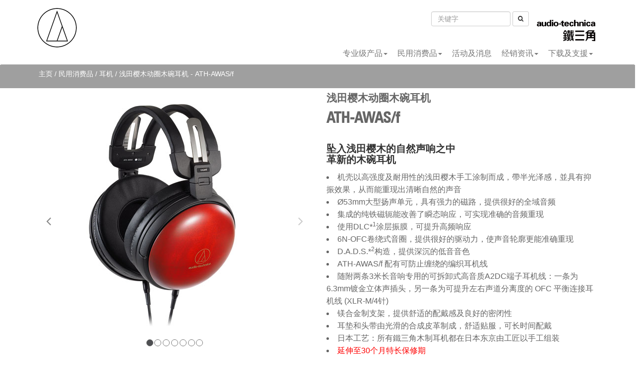

--- FILE ---
content_type: text/html; charset=UTF-8
request_url: https://www.audio-technica.com.cn/index.php?op=productdetails&pid=1319&cid=30&sid=50
body_size: 8530
content:
<!doctype html>
<html class="lang-schi">
<head>
    <meta charset="utf-8">
    <meta name="viewport" content="width=device-width, minimum-scale=1.0, maximum-scale=1, user-scalable=no" />
    <meta name="apple-mobile-web-app-capable" content="yes" />
    <title>ATH-AWAS/f Audio-Technica - 铁三角 | Audio-Technica - 铁三角</title>
    <meta name="keywords" content="ATH-AWAS/f 耳机 话筒 麦克风" />
	<meta name="description" content="ATH-AWAS/f 耳机 话筒 麦克风" />
	<meta name="google-site-verification" content="A6BEBUj02J5heAynzDN1F-ThoCC7UZYPx_EIp5Md69A" />
	<META name="y_key" content="954bd4f792e7a948">
    <link rel="icon" href="favicon.png" type="image/png">
    <link rel="shortcut icon" href="favicon.ico" type="img/x-icon">
    <link rel="apple-touch-icon" href="/custom_icon.png"/>
    <link rel="stylesheet" type="text/css" href="./core/jslib/facebox/facebox.css"/>

    <link href='https://fonts.googleapis.com/css?family=Montserrat:400,700' rel='stylesheet' type='text/css'>
    <link href='https://fonts.googleapis.com/css?family=Open+Sans:400,300,800italic,700italic,600italic,400italic,300italic,800,700,600' rel='stylesheet' type='text/css'>
    <link href='https://fonts.googleapis.com/css?family=Oswald:700' rel='stylesheet' type='text/css'>
    <link href="templates/index/revamp/assets/css/bootstrap.css" rel="stylesheet" type="text/css">
    <link href="templates/index/revamp/assets/css/style.css" rel="stylesheet" type="text/css">
    <link href="templates/index/revamp/assets/css/font-awesome.css" rel="stylesheet" type="text/css">
    <link href="templates/index/revamp/assets/css/responsive.css" rel="stylesheet" type="text/css">
    <link href="templates/index/revamp/assets/css/animate.css" rel="stylesheet" type="text/css">
    <link href="templates/index/revamp/assets/css/main.css" rel="stylesheet">
    <link href="templates/index/revamp/assets/css/iceSlider.css" rel="stylesheet">
    <link href="templates/index/revamp/assets/css/demo.css" rel="stylesheet">
    <!-- Yamm styles-->
    <link href="templates/index/revamp/assets/css/yamm.css" rel="stylesheet">
    <link type="text/css" href="./core/jslib/facebox/facebox.css" rel="stylesheet" media="screen">

    <!--[if IE]><style type="text/css">.pie {behavior:url(PIE.htc);}</style><![endif]-->

	<!--<script type="text/javascript" src="templates/index/revamp/assets/js/prototype.js"></script>-->
	<script type="text/javascript" src="templates/index/revamp/assets/js/swfobject.js"></script>
    <script type="text/javascript" src="templates/index/revamp/assets/js/jquery.1.8.3.min.js"></script>
    <script type="text/javascript" src="templates/index/revamp/assets/js/bootstrap.js"></script>
    <script type="text/javascript" src="templates/index/revamp/assets/js/jquery-scrolltofixed.js"></script>
    <script type="text/javascript" src="templates/index/revamp/assets/js/jquery.easing.1.3.js"></script>
    <script type="text/javascript">
  		jQuery.noConflict()
	</script>
    
    <script src="templates/index/revamp/assets/js/vendor/hammer.js"></script>
    <script type="text/javascript" src="templates/index/revamp/assets/js/jquery.isotope.js"></script>
    <script type="text/javascript" src="templates/index/revamp/assets/js/wow.min.js"></script>
    <script type="text/javascript" src="templates/index/revamp/assets/js/classie.js"></script>
    <script src="templates/index/revamp/assets/js/plugins.js"></script>
	<script type="text/javascript" src="./core/jslib/yui/utilities/utilities.js"></script> 
	<script type="text/javascript" src="./core/jslib/yui/yahoo-dom-event/yahoo-dom-event.js"></script>
	
	<script type="text/javascript" src="./core/jslib/yui/container/container-min.js"></script>
	<script type="text/javascript" src="./core/jslib/ajax.js"></script>
	<script type="text/javascript" src="./core/jslib/yui/yahoo/yahoo.js"></script>
	<script type="text/javascript" src="./core/jslib/yui/animation/animation.js"></script>
	<script type="text/javascript" src="./core/jslib/facebox/facebox.js"></script>
    <script src="templates/index/revamp/assets/js/iceSlider.js"></script>
    <script src="templates/index/revamp/assets/js/main.js"></script>
    <!--[if lt IE 9]>
    <script src="templates/index/revamp/assets/js/respond-1.1.0.min.js"></script>
    <script src="templates/index/revamp/assets/js/html5shiv.js"></script>
    <script src="templates/index/revamp/assets/js/html5element.js"></script>
<![endif]-->
<script type="text/javascript">
//<![CDATA[
var ajax_tx_signature = "cf194913ecc706d6fee07556c3a2a228";
var ajax_request_timeout = 50000;
jQuery.ajaxSetup({
  	beforeSend: function (request)
	{
	    request.setRequestHeader("X-Signature", ajax_tx_signature);
	    request.setRequestHeader("AJAX-ID", (new Date()).getTime());
	    //request.url += "&ajaxID" + (new Date()).getTime();	    
	},
	timeout : ajax_request_timeout
});
//]]>
</script>

</head>
<body>

  
    <!-- Demo navbar  navbar-fixed-top -->
    <div class="navbar yamm navbar-default">
        <div class="container">

          <div class="row">
            <div class="col-xs-4 col-md-2 navbar-header">
              <a href="/">
                <img src="templates/index/revamp/assets/img/small-logo.svg" height="80" width="80">
              </a>
            </div>

            <div class="col-md-10">
              <div style="padding: 8px 0px 0px 0px; width: 100%; text-align: right;">
               <ul class="nav navbar-nav navbar-right hidden-xs">
			   <li>
			      <a>　　　　　　　　</a>
<!--
                 <a href="http://www.audio-technica.com/world_map/">
                  <button type="button" class="btn btn-primary btn-sm">
                    铁三角全球互联网
                  </button>
                </a>
-->
				</li>
               <li style="padding-top: 14px;"><form class="form-inline" action="/index.php">
                        	<input type="hidden" name="op" value="productsearch">
                            <div class="form-group">
                                <input type="search" class="form-control" style="height: 30px; width: 160px;"id="keyword" name="keyword" placeholder="关键字">
                            </div>
                            <button type="submit" class="btn btn-default btn-sm"><i class="fa-search"></i>
                            </button>
                        </form></li>
              <li style="margin-left: 0px;padding-top: 15px;">
              <a id="headerRightLogo" style="padding-left: 15px;padding-bottom: 10px;">
                <img src="templates/index//revamp/assets/img/logotype.svg" width="120" height="46">
              </a>
            </li>
               </ul>
                <ul class="list-inline visible-xs">
                  <li>
				  <a>　　　　　　　　</a>
<!--				  
                    <a href="http://www.audio-technica.com/world_map/">
                      <button type="button" class="btn btn-primary btn-xs">
                        铁三角全球互联网
                  </button>
                    </a>
-->
                  </li>
                </ul>
              
              </div>
              <div class="navbar-header">
                <button type="button" data-toggle="collapse" data-target="#navbar-collapse-1" class="navbar-toggle">
                  <span class="icon-bar"></span>
                  <span class="icon-bar"></span>
                  <span class="icon-bar"></span>
                </button>

              </div>








              <div id="navbar-collapse-1" class="navbar-collapse collapse">

                
                
                <ul class="nav navbar-nav">
                  
                  
                  
                						<li class="dropdown yamm-fw">
            			<a href="#" data-toggle="dropdown" class="dropdown-toggle">专业级产品<b class="caret"></b></a>
            			<ul class="dropdown-menu">
                            <li>
                                <div class="yamm-content">
                                    <div class="row">
                                        <div class="col-xs-12 col-sm-3 hidden-xs">
                                            <img src="templates/index/revamp/assets/img/menu_banner_31.png" alt="">
                                        </div>
	                                    	                                    <div class="col-xs-12 col-sm-2">
                                            <ul class="list-unstyled">
                                                <li class="subtitle">专业话筒</li>
                                                                                                <li><a href="/index.php?op=productshow&cid=31&sid=54&tid=183">超指向话筒</a></li>
                                                                                                <li><a href="/index.php?op=productshow&cid=31&sid=54&tid=184">高精度话筒</a></li>
                                                                                                <li><a href="/index.php?op=productshow&cid=31&sid=54&tid=182">界面话筒</a></li>
                                                                                                <li><a href="/index.php?op=productshow&cid=31&sid=54&tid=180">工程话筒</a></li>
                                                                                                <li><a href="/index.php?op=productshow&cid=31&sid=54&tid=188">领带话筒</a></li>
                                                                                                <li><a href="/index.php?op=productshow&cid=31&sid=54&tid=189">无线系统</a></li>
                                                                                                <li><a href="/index.php?op=productshow&cid=31&sid=54&tid=185">乐器收音话筒</a></li>
                                                                                                <li><a href="/index.php?op=productshow&cid=31&sid=54&tid=186">手持话音话筒</a></li>
                                                                                                <li><a href="/index.php?op=productshow&cid=31&sid=54&tid=187">头戴话筒</a></li>
                                                                                                <li><a href="/index.php?op=productshow&cid=31&sid=54&tid=181">悬挂话筒</a></li>
                                                                                                <li><a href="/index.php?op=productshow&cid=31&sid=54&tid=190">特别应用话筒</a></li>
                                                                                                <li><a href="/index.php?op=productshow&cid=31&sid=54&tid=191">选配件</a></li>
                                                                                                
                                            </ul>
                                        </div>
                                        	                                    <div class="col-xs-12 col-sm-2">
                                            <ul class="list-unstyled">
                                                <li class="subtitle">专业耳机</li>
                                                                                                <li><a href="/index.php?op=productshow&cid=31&sid=55&tid=192">盖耳式监听耳机</a></li>
                                                                                                <li><a href="/index.php?op=productshow&cid=31&sid=55&tid=206">貼耳式监听耳机</a></li>
                                                                                                <li><a href="/index.php?op=productshow&cid=31&sid=55&tid=193">入耳式监听耳机</a></li>
                                                                                                
                                            </ul>
                                        </div>
                                        	                                    <div class="col-xs-12 col-sm-2">
                                            <ul class="list-unstyled">
                                                <li class="subtitle">会议系统</li>
                                                                                                <li><a href="/index.php?op=productshow&cid=31&sid=56&tid=196">有线数字会议系统</a></li>
                                                                                                <li><a href="/index.php?op=productshow&cid=31&sid=56&tid=195">红外线会议系统</a></li>
                                                                                                
                                            </ul>
                                        </div>
                                        	                                    <div class="col-xs-12 col-sm-2">
                                            <ul class="list-unstyled">
                                                <li class="subtitle">混音器</li>
                                                                                                <li><a href="/index.php?op=productshow&cid=31&sid=57&tid=197">会议混音器</a></li>
                                                                                                
                                            </ul>
                                        </div>
                                        	                                    <div class="col-xs-12 col-sm-2">
                                            <ul class="list-unstyled">
                                                <li class="subtitle">WisyCom</li>
                                                                                                <li><a href="/index.php?op=productshow&cid=31&sid=114&tid=207">无线话筒系统</a></li>
                                                                                                <li><a href="/index.php?op=productshow&cid=31&sid=114&tid=208">入耳式返送监听系统</a></li>
                                                                                                <li><a href="/index.php?op=productshow&cid=31&sid=114&tid=209">光纤传输系统</a></li>
                                                                                                
                                            </ul>
                                        </div>
                                        	                                    <div class="col-xs-12 col-sm-2">
                                            <ul class="list-unstyled">
                                                <li class="subtitle">Switchcraft</li>
                                                                                                <li><a href="/index.php?op=productshow&cid=31&sid=58&tid=198">音/视频配件</a></li>
                                                                                                
                                            </ul>
                                        </div>
                                                                            </div>
                                </div>
                            </li>
                        </ul>
            		</li>
										<li class="dropdown yamm-fw">
            			<a href="#" data-toggle="dropdown" class="dropdown-toggle">民用消费品<b class="caret"></b></a>
            			<ul class="dropdown-menu">
                            <li>
                                <div class="yamm-content">
                                    <div class="row">
                                        <div class="col-xs-12 col-sm-3 hidden-xs">
                                            <img src="templates/index/revamp/assets/img/menu_banner_30.png" alt="">
                                        </div>
	                                    	                                    <div class="col-xs-12 col-sm-2">
                                            <ul class="list-unstyled">
                                                <li class="subtitle">耳机</li>
                                                                                                <li><a href="/index.php?op=productshow&cid=30&sid=50&tid=159">无线耳机</a></li>
                                                                                                <li><a href="/index.php?op=productshow&cid=30&sid=50&tid=153">智能手机耳麦</a></li>
                                                                                                <li><a href="/index.php?op=productshow&cid=30&sid=50&tid=150">入耳式耳机</a></li>
                                                                                                <li><a href="/index.php?op=productshow&cid=30&sid=50&tid=151">内置式耳机</a></li>
                                                                                                <li><a href="/index.php?op=productshow&cid=30&sid=50&tid=152">便携式耳机</a></li>
                                                                                                <li><a href="/index.php?op=productshow&cid=30&sid=50&tid=158">耳挂式耳机</a></li>
                                                                                                <li><a href="/index.php?op=productshow&cid=30&sid=50&tid=154">降噪式耳麦</a></li>
                                                                                                <li><a href="/index.php?op=productshow&cid=30&sid=50&tid=156">电竞耳麦</a></li>
                                                                                                <li><a href="/index.php?op=productshow&cid=30&sid=50&tid=160">通话耳麦</a></li>
                                                                                                <li><a href="/index.php?op=productshow&cid=30&sid=50&tid=155">HiFi 耳机</a></li>
                                                                                                <li><a href="/index.php?op=productshow&cid=30&sid=50&tid=161">耳机放大器</a></li>
                                                                                                <li><a href="/index.php?op=productshow&cid=30&sid=50&tid=162">选配件</a></li>
                                                                                                
                                            </ul>
                                        </div>
                                        	                                    <div class="col-xs-12 col-sm-2">
                                            <ul class="list-unstyled">
                                                <li class="subtitle">话筒</li>
                                                                                                <li><a href="/index.php?op=productshow&cid=30&sid=51&tid=163">手持话音话筒</a></li>
                                                                                                <li><a href="/index.php?op=productshow&cid=30&sid=51&tid=168">乐器收音话筒</a></li>
                                                                                                <li><a href="/index.php?op=productshow&cid=30&sid=51&tid=164">领带话筒</a></li>
                                                                                                <li><a href="/index.php?op=productshow&cid=30&sid=51&tid=165">桌上型话筒</a></li>
                                                                                                <li><a href="/index.php?op=productshow&cid=30&sid=51&tid=167">摄像机话筒</a></li>
                                                                                                <li><a href="/index.php?op=productshow&cid=30&sid=51&tid=166">采访话筒</a></li>
                                                                                                <li><a href="/index.php?op=productshow&cid=30&sid=51&tid=169">无线系统</a></li>
                                                                                                <li><a href="/index.php?op=productshow&cid=30&sid=51&tid=170">KTV系统</a></li>
                                                                                                
                                            </ul>
                                        </div>
                                        	                                    <div class="col-xs-12 col-sm-2">
                                            <ul class="list-unstyled">
                                                <li class="subtitle">黑胶唱片器材</li>
                                                                                                <li><a href="/index.php?op=productshow&cid=30&sid=52&tid=171">唱头</a></li>
                                                                                                <li><a href="/index.php?op=productshow&cid=30&sid=52&tid=172">唱盘机</a></li>
                                                                                                <li><a href="/index.php?op=productshow&cid=30&sid=52&tid=173">前置级</a></li>
                                                                                                <li><a href="/index.php?op=productshow&cid=30&sid=52&tid=174">导线</a></li>
                                                                                                <li><a href="/index.php?op=productshow&cid=30&sid=52&tid=175">选配件</a></li>
                                                                                                
                                            </ul>
                                        </div>
                                        	                                    <div class="col-xs-12 col-sm-2">
                                            <ul class="list-unstyled">
                                                <li class="subtitle">汽车音响配件</li>
                                                                                                <li><a href="/index.php?op=productshow&cid=30&sid=53&tid=176">导线</a></li>
                                                                                                <li><a href="/index.php?op=productshow&cid=30&sid=53&tid=177">调音材料</a></li>
                                                                                                <li><a href="/index.php?op=productshow&cid=30&sid=53&tid=179">影音像配件</a></li>
                                                                                                <li><a href="/index.php?op=productshow&cid=30&sid=53&tid=178">供电配件</a></li>
                                                                                                
                                            </ul>
                                        </div>
                                                                            </div>
                                </div>
                            </li>
                        </ul>
            		</li>
					                    <li class="dropdown yamm-fw">
                        <a href="/index.php?op=newsList&cid=3" >活动及消息 </a>
                    </li>
                    <li class="dropdown">
                        <a href="#" data-toggle="dropdown" class="dropdown-toggle">经销资讯<b class="caret"></b></a>
                        <ul role="menu" class="dropdown-menu">
                            <li><a tabindex="-1" href="/index.php?op=dealer">线下授权经销商</a></li>
                            <!--li><a tabindex="-1" href="/index.php?op=defaultTpl&tpl=prodealer">专业产品授权经销商</a></li-->
                            <!--li><a tabindex="-1" href="/index.php?op=defaultTpl&tpl=experienceCounter">体验专柜</a></li-->
                            <li><a tabindex="-1" href="/index.php?op=defaultTpl&tpl=networkAuthorized">网络授权店铺</a></li>
							<li><a tabindex="-1" href="/index.php?op=defaultTpl&tpl=contactcn&m=su">各地分区联络处</a></li>
                            <li><a tabindex="-1" href="/index.php?op=contact&m=su">联络我们</a></li>
                        </ul>
                    </li>
                    <!-- Pictures -->
                    <li class="dropdown">
                        <a href="#" data-toggle="dropdown" class="dropdown-toggle">下载及支援<b class="caret"></b></a>
                        <ul role="menu" class="dropdown-menu">
                            <li><a tabindex="-1" href="/index.php?op=defaultTpl&tpl=knowledge">使用知识</a></li>
                            <li><a tabindex="-1" href="/index.php?op=support">下载中心(含app)</a></li>
                            <li><a tabindex="-1" href="/index.php?op=defaultTpl&tpl=warranties&m=su">保修服务</a></li>
                            <li><a tabindex="-1" href="/index.php?op=defaultTpl&tpl=productCertification">产品防伪认证</a></li>
                            <!--li><a tabindex="-1" href="/index.php?op=defaultTpl&tpl=community">社群專區</a></li-->
                            <!--li><a tabindex="-1" href="/index.php?op=defaultTpl&tpl=warranties_reg">保修註冊</a></li-->
                        </ul>
                    </li>

                    <!--<li class="dropdown" style="margin-top: 10px;">
                        <form class="form-inline" action="/index.php">
                        	<input type="hidden" name="op" value="productsearch">
                            <div class="form-group">
                                <input type="search" class="form-control" id="keyword" name="keyword" placeholder="关键字">
                            </div>
                            <button type="submit" class="btn btn-default"><i class="fa-search"></i>
                            </button>
                        </form>
                    </li>-->
                </ul>

                <div class="visible-xs" style="padding-bottom: 10px;">
                  <form class="form-inline" action="/index.php">
                    <input type="hidden" name="op" value="productsearch">
                    <div class="form-group">
                      <input type="search" class="form-control" style="" id="keyword" name="keyword" placeholder="关键字">                            
                      </div>
                    <button type="submit" class="btn btn-default btn-ms btn-block">
                      <i class="fa-search"></i> 搜寻
                    </button>
                  </form>
                </div>
            </div>
              
              
              
            </div>

          </div>

          
          
         
        </div>
    </div><div class="container-fluid breadcrumb">
    <div class="row">
        <div class="col-xs-12"> 
            <div class="container">
                <div class="row">
                    <div class="col-xs-12 col-ms-12 col-sm-12 col-md-12 col-lg-12"> 
                        <a href="/index.php?lang=schi">主页</a> / 
                                                	民用消费品 / 
                                                	耳机 / 
                          
                        浅田樱木动圈木碗耳机 - ATH-AWAS/f
					</div>
                </div>
            </div>
        </div>
    </div>
</div><div class="container-fluid">
    <div class="row">
        <div class="col-xs-12">
            <div class="container">
                <div class="row">
                    <div class="col-xs-12 col-ms-6 col-sm-6 col-md-6 col-lg-6">
                                                <section id="slider1">
                            <div id="slider1Holder">
                            	                                <a href="#" id="slider1ArrowL" class="fa fa-angle-left hidden-xs"> </a>
                                <a href="#" id="slider1ArrowR" class="fa fa-angle-right hidden-xs"> </a>
                                                                <div id="slider1Wrapper" class="hammer-set">
                                    <div id="slider1Container" class="hammer-animate" style="width: 3885px; transform: translate3d(-28.5714%, 0px, 0px) scale3d(1, 1, 1);">
                                                                                	                                        		<article class="slider1Item" style="width: 555px;">
                                            		<img src="templates/index/productimg/big/product_001319_0001.jpg" alt="No description">
                                        		</article>
                                        	                                                                                	                                        		<article class="slider1Item" style="width: 555px;">
                                            		<img src="templates/index/productimg/big/product_001319_0002.jpg" alt="No description">
                                        		</article>
                                        	                                                                                	                                        		<article class="slider1Item" style="width: 555px;">
                                            		<img src="templates/index/productimg/big/product_001319_0003.jpg" alt="No description">
                                        		</article>
                                        	                                                                                	                                        		<article class="slider1Item" style="width: 555px;">
                                            		<img src="templates/index/productimg/big/product_001319_0004.jpg" alt="No description">
                                        		</article>
                                        	                                                                                	                                        		<article class="slider1Item" style="width: 555px;">
                                            		<img src="templates/index/productimg/big/product_001319_0005.jpg" alt="No description">
                                        		</article>
                                        	                                                                                	                                        		<article class="slider1Item" style="width: 555px;">
                                            		<img src="templates/index/productimg/big/product_001319_0006.jpg" alt="No description">
                                        		</article>
                                        	                                                                                	                                        		<article class="slider1Item" style="width: 555px;">
                                            		<img src="templates/index/productimg/big/product_001319_0007.jpg" alt="No description">
                                        		</article>
                                        	                                                                            </div>
                                </div>
                            </div>
                            <div id="slider1Dots"><a href="#" index="1" class=""><span></span></a><a href="#" index="2" class=""><span></span></a><a href="#" index="3" class="slider1-currentDot"><span></span></a><a href="#" index="4" class=""><span></span></a><a href="#" index="5" class=""><span></span></a><a href="#" index="6" class=""><span></span></a><a href="#" index="7" class=""><span></span></a>
                            </div>
                        </section>
                    </div>
                    <div class="col-xs-12 col-ms-6 col-sm-6 col-md-6 col-lg-6">
                        <h4 class="subcategory">浅田樱木动圈木碗耳机</h4>
                        <h4 class="modelNumber">ATH-AWAS/f</h4>
                        <span class="pdt">
														    <h2>坠入浅田樱木的自然声响之中
<br>革新的木碗耳机</h2>
<li>机壳以高强度及耐用性的浅田樱木手工涂制而成，帶半光泽感，並具有抑振效果，从而能重现出清晰自然的声音
<li>Ø53mm大型扬声单元，具有强力的磁路，提供很好的全域音频
<li>集成的纯铁磁轭能改善了瞬态响应，可实现准确的音频重现
<li>使用DLC*<sup>1</sup>涂层振膜，可提升高频响应
<li>6N-OFC卷绕式音圈，提供很好的驱动力，使声音轮廓更能准确重现
<li>D.A.D.S.*<sup>2</sup>构造，提供深沉的低音音色
<li>ATH-AWAS/f 配有可防止缠绕的编织耳机线
<li>随附两条3米长音响专用的可拆卸式高音质A2DC端子耳机线：一条为6.3mm镀金立体声插头，另一条为可提升左右声道分离度的 OFC 平衡连接耳机线 (XLR-M/4针)
<li>镁合金制支架，提供舒适的配戴感及良好的密闭性
<li>耳垫和头带由光滑的合成皮革制成，舒适贴服，可长时间配戴
<li>日本工艺：所有鐵三角木制耳机都在日本东京由工匠以手工组装
<li><font color="#FF0000">延伸至30个月特长保修期</font>
<br><br>
*<sup>1</sup> Diamond Like Carbon (类金刚石碳纤镀层)<br>
*<sup>2</sup> Double Air Damping System (双重空气阻尼系统)<br>
<br>
<h5>商品编码<br><br>
6940548421216 - (ATH-AWAS/f)</h5>



							    <br /><br />
							 
															ATH-AWAS/f 木制耳机的外壳，选择了稀有的浅田樱木 - Asada Zakura 制成。此木材一向用于制作高端音箱，其具有优良的声学特性和耐用性，这鲜明的红色浅田樱木能够抑制多余的共振，在耳罩里重现出清晰而自然的声音。外层以手工涂抹的半光漆表面更突出了木材的柔和纹理和温暖的美感。<br />
<br />
耳机配备53毫米单元，具有强力的磁路，集成的纯铁磁轭，DLC类金刚石碳纤镀层和6N-OFC（高纯度的无氧铜）音圈，可提供很好的全域范围音频播放。D.A.D.S.（双重空气阻尼系统）结构将外壳分为两个独立的音腔，可提供平稳而准确的低音响应。<br />
<br />
外壳的支架由轻质而高刚性的镁合金制成。支架成一定角度，可以提供特佳的贴合度和出色的耳罩密封。光滑的合成皮革耳垫和头带可增强舒适度。<br />
<br />
耳机还具有A2DC插孔，可牢固地连接到随附的两条3.0 m可拆卸式编织耳机线。一条耳机线带有6.3mm镀金立体声插头，可与标准音频设备一起使用。另一条耳机线具有4针XLRM平衡连接器，可与高保真音响一起使用，以实现更好的通道分离。
								<br /><br />
							                        </span>
                        <ul class="list-inline proicon">
															<li><img src="templates/index/recycleimg/small/1_recycle.svg" alt="audio technica ATH-AWAS/f" height="40" /></li>
															<li><img src="templates/index/recycleimg/small/3_recycle.svg" alt="audio technica ATH-AWAS/f" height="40" /></li>
															<li><img src="templates/index/recycleimg/small/15_recycle.svg" alt="audio technica ATH-AWAS/f" height="40" /></li>
							                        </ul>
                    </div>
                </div>
            </div>
        </div>
    </div>
</div>
<div class="container">
		<h2>ATH-AWAS 技术指标</h2>
    <table class="table">
        <!--<th colspan="2">SPECIFICATIONS:</th>-->
        <tbody>
        	            						<tr>
						<td class="txt" nowrap="nowrap" valign="top">
							<div align="left">类型</div>
						</td>
						<td>
							<div align="left">密闭式动圈型</div>
						</td>
					</tr>
		        	                    						<tr>
						<td class="txt" nowrap="nowrap" valign="top">
							<div align="left">单元直径</div>
						</td>
						<td>
							<div align="left">Ø53 mm</div>
						</td>
					</tr>
		        	                    						<tr>
						<td class="txt" nowrap="nowrap" valign="top">
							<div align="left">外壳</div>
						</td>
						<td>
							<div align="left">浅田樱木</div>
						</td>
					</tr>
		        	                    						<tr>
						<td class="txt" nowrap="nowrap" valign="top">
							<div align="left">灵敏度</div>
						</td>
						<td>
							<div align="left">99 dB/mW</div>
						</td>
					</tr>
		        	                    						<tr>
						<td class="txt" nowrap="nowrap" valign="top">
							<div align="left">频率响应</div>
						</td>
						<td>
							<div align="left">5 ~ 42,000Hz</div>
						</td>
					</tr>
		        	                    						<tr>
						<td class="txt" nowrap="nowrap" valign="top">
							<div align="left">输入功率上限</div>
						</td>
						<td>
							<div align="left">2,000mW</div>
						</td>
					</tr>
		        	                    						<tr>
						<td class="txt" nowrap="nowrap" valign="top">
							<div align="left">阻抗</div>
						</td>
						<td>
							<div align="left">40 欧姆</div>
						</td>
					</tr>
		        	                    						<tr>
						<td class="txt" nowrap="nowrap" valign="top">
							<div align="left">输入端子</div>
						</td>
						<td>
							<div align="left">A2DC 接头插孔</div>
						</td>
					</tr>
		        	                    						<tr>
						<td class="txt" nowrap="nowrap" valign="top">
							<div align="left">重量</div>
						</td>
						<td>
							<div align="left">约 395克</div>
						</td>
					</tr>
		        	                    						<tr>
						<td class="txt" nowrap="nowrap" valign="top">
							<div align="left">标配</div>
						</td>
						<td>
							<div align="left">可拆卸连接线 (3.0米 / 6.3毫米镀金立体声插头);<br>平衡连接线 (3.0米 / XLR-M 接头 (4 针))</div>
						</td>
					</tr>
		        	                </tbody>
    </table>
	        
</div>
<div class="container">
 	<h2>相关下载</h2>
 	<div class="product-files">
 	<table class="table" cellpadding="0" cellspacing="0">
 		<tbody>
	 			  	<tr>
			    <td valign="middle" width="20" style="padding:6px 0 0 0">
			    	<img src="templates/index/images/document_down.gif" alt="audio technica support" border="0" />
			    </td>
			    <td valign="middle"> 
					<a href="/templates/index/file/ATH-AWAS_UM.pdf" target="_blank">ATH-AWAS_UM.pdf</a>
			        <strong> - ATH-AWAS 用戶手冊</strong>		        </td>
			</tr>
	  			</tbody>
 	 </table>
 	 </div>
</div>
	<section class="main-section client-part" id="client">
	    <!--main-section client-part-start-->
	    <div class="container">
		    <div class="row">
		        <div class="col-xs-6 col-sm-3">
		            <ul class="list-unstyled worksList">
		                <li class="footer-title">下载及支援</li>
                        <li><a href="/index.php?op=defaultTpl&tpl=knowledge">使用知识</a></li>
		                <li><a href="/index.php?op=support">下载中心(含app)</a></li>
		                <!--li><a href="#">使用知識</a></li-->
		                <li><a href="/index.php?op=defaultTpl&tpl=warranties&m=su">保修服务</a></li>
		                <li><a href="/index.php?op=defaultTpl&tpl=productCertification">产品防伪认证</a></li>
		                <!--li><a href="#">社群專區</a></li-->
		            </ul>
		        </div>
		        <div class="col-xs-6 col-sm-3">
		            <ul class="list-unstyled worksList">
		                <li class="footer-title">公司</li>
		                <li><a href="/index.php?op=about">关於铁三角</a></li>
                        <li><a href="/index.php?op=defaultTpl&tpl=history&m=a">发展历程</a></li>
		                <li><a href="/index.php?op=newsList">新闻中心</a></li>
		                <li><a href="/index.php?op=defaultTpl&tpl=sport&m=s">使用案例</a></li>
		                <li><a href="/index.php?op=contact&m=su">联络我们</a></li>
		            </ul>
		        </div>
		        <div class="col-xs-6 col-sm-3">
		            <ul class="list-unstyled worksList">
		                <li class="footer-title">经销资讯</li>
		                <li><a href="/index.php?op=dealer">线下授权经销商</a></li>
                        <!--li><a href="/index.php?op=defaultTpl&tpl=prodealer">专业产品授权经销商</a></li-->
                        <li><a href="/index.php?op=defaultTpl&tpl=experienceCounter">体验专柜</a></li>
		                <li><a href="/index.php?op=defaultTpl&tpl=networkAuthorized">网络授权店铺</a></li>
						<li><a href="/index.php?op=defaultTpl&tpl=contactcn&m=su">各地分区联络处</a></li>
		            </ul>
		        </div>
		        <div class="col-xs-6 col-sm-3">
		            <ul class="list-unstyled">
		                <li class="footer-title">社交媒体</li>
						<li class="footer-icon">
		                    <ul class="social-link">
		                        <li>
                                <a href="https://space.bilibili.com/1985635588" target="_blank">
                                <img src="templates/index/revamp/assets/img/bilibili.svg" width="45" height="45"></a>
                                </li>
                                <li>
								<div data-toggle="modal" data-target="#myModal"> <a><img src="templates/index//revamp/assets/img/wechat.svg" width="45" height="45"></a></div>
                                <div id="myModal" class="modal fade" tabindex="-1" role="dialog" aria-labelledby="myModalLabel" aria-hidden="true">
								<div class="modal-dialog">
									<div class="modal-popcontent">
										<div class="modal-body">
										<button type="button" class="close" data-dismiss="modal" aria-hidden="true">×</button>
											<table style="background-color:#2dc100" width="100%" border="0">
											  <tbody>
												<tr>
													<td><h2 style="margin-top: 0px;">请在微信扫瞄以下二维码<br>关注鐵三角最新动向。</h2></td>
												</tr>
												<tr>
													<td>&nbsp;</td>
												</tr>
												<tr>
													<td align="center"><img src="templates/index//revamp/assets/img/qr-wccon.jpg" class="img-responsive"></td>
												</tr>
												<tr>
													<td align="center">鐵三角民用产品微信公众号</td>
												</tr>
												<tr>
													<td>&nbsp;</td>
												</tr>
												<tr>
													<td align="center"><img src="templates/index//revamp/assets/img/qr-wcpro.jpg" class="img-responsive"></td>
												</tr>
												<tr>
													<td align="center">铁三角专业产品微信公众号</td>
												</tr>
											  </tbody>
											</table>
										</div>
									</div>
								</div>
								</div>
								</li>
                                <li>
                                <a href="http://qr.weibo.cn/g/45v90m" target="_blank">
                                <img src="templates/index//revamp/assets/img/weibo-pro.svg" width="45" height="45"></a>
                                </li>
                                <li>
                                <a href="http://qr.weibo.cn/g/46bvr8" target="_blank">
                                <img src="templates/index//revamp/assets/img/weibo-con.svg" width="45" height="45"></a>
                                </li>
		                    </ul>
		                </li>
		            </ul>
		        </div>
	        </div>
	    </div>
	</section>
	<!--main-section client-part-end-->
	<!--c-logo-part-end-->
	<footer class="footer">
	    <div class="container">
        
        
        <div class="row">
          <div class="col-xs-12 col-sm-3">
            <div class="footer-logo">
              <a href="/">
                <img src="templates/index/revamp/assets/img/footer-logo.svg" width="120" height="46" alt="">
              </a>
              
            </div>
          </div>


          <div class="col-xs-12 col-sm-9 copyright">

            
            
            <span class="">
              <a href="/index.php?op=defaultTpl&tpl=privacy_policy">保密政策</a>
            </span> |

            <span class="">
              <a href="/index.php?op=defaultTpl&tpl=disclaimer">服务条款</a>
            </span>
			<p class="copyright">
              北京铁三角技术开发有限公司
            </p>
		</div>
		<div class="icp">
              <a href="https://beian.miit.gov.cn/" target="_blank">京ICP备14040926号</a>
          </div>
        </div>

         

      </div>
	</footer>
			
	<script type="text/javascript">
	    jQuery(document).ready(function(e) {
	        jQuery('#test').scrollToFixed();
	        jQuery('.res-nav_click').click(function() {
	            jQuery('.main-nav').slideToggle();
	            return false
	
	        });
	
	    });
	    
	    wow = new WOW({
	        animateClass: 'animated',
	        offset: 100
	    });
	    wow.init();

	    jQuery(window).load(function() {
	
	        jQuery('.main-nav li a').bind('click', function(event) {
	            var $anchor = jQuery(this);
	
	            jQuery('html, body').stop().animate({
	                scrollTop: jQuery($anchor.attr('href')).offset().top - 102
	            }, 1500, 'easeInOutExpo');
	            /*
	            if you don't want to use the easing effects:
	            jQuery('html, body').stop().animate({
	                scrollTop: jQuery($anchor.attr('href')).offset().top
	            }, 1000);
	            */
	            event.preventDefault();
	        });
	    });
	    
	    jQuery(window).load(function() {
	        var $container = jQuery('.portfolioContainer'),
	            $body = jQuery('body'),
	            colW = 375,
	            columns = null;
	            
	        $container.isotope({
	            // disable window resizing
	            resizable: true,
	            masonry: {
	                columnWidth: colW
	            }
	        });
	
	        jQuery(window).smartresize(function() {
	            // check if columns has changed
	            var currentColumns = Math.floor(($body.width() - 30) / colW);
	            if (currentColumns !== columns) {
	                // set new column count
	                columns = currentColumns;
	                // apply width to container manually, then trigger relayout
	                $container.width(columns * colW)
	                    .isotope('reLayout');
	            }
	
	        }).smartresize(); // trigger resize to set container width
	        jQuery('.portfolioFilter a').click(function() {
	            jQuery('.portfolioFilter .current').removeClass('current');
	            jQuery(this).addClass('current');
	
	            var selector = jQuery(this).attr('data-filter');
	            $container.isotope({
	
	                filter: selector,
	            });
	            return false;
	        });
	
	    });
	    
	    jQuery(function() {
	        window.prettyPrint && prettyPrint()
	        jQuery(document).on('click', '.yamm .dropdown-menu', function(e) {
	            e.stopPropagation()
	        })
	    })
	    
	    jQuery('#popupMsg').modal('show');
	</script>
</body>
</html>

--- FILE ---
content_type: text/css
request_url: https://www.audio-technica.com.cn/templates/index/revamp/assets/css/style.css
body_size: 5640
content:
@charset "utf-8";
/*
 Knight Bootstrap theme by BootstrapTaste.com
 Theme URI: http://bootstraptaste.com/knight-free-bootstrap-theme/
 Author: BootstrapTaste
 Author URI: http://bootstraptaste.com
 */
 
/* CSS Document */

/* Float Elements 
---------------------------------*/
.fl-lt {float:left;}
.fl-rt {float:right;}


/* Clear Floated Elements
---------------------------------*/
.clear {
  clear: both;
  display: block;
  overflow: hidden;
  visibility: hidden;
  width: 0;
  height: 0;
}

.clearfix:before,
.clearfix:after {
  content: '\0020';
  display: block;
  overflow: hidden;
  visibility: hidden;
  width: 0;
  height: 0;
}

.clearfix:after {
  clear: both;
}

.figure{ margin:0px;}

img{ max-width:100%;}

a, a:hover, a:active{ outline:0px !important}

@font-face {
  font-family: 'FontAwesome';
  src: url('../fonts/fontawesome-webfont.eot?v=4.1.0');
  src: url('../fonts/fontawesome-webfont.eot?#iefix&v=4.1.0') format('embedded-opentype'), url('../fonts/fontawesome-webfont.woff?v=4.1.0') format('woff'), url('../fonts/fontawesome-webfont.ttf?v=4.1.0') format('truetype'), url('../fonts/fontawesome-webfont.svg?v=4.1.0#fontawesomeregular') format('svg');
  font-weight: normal;
  font-style: normal;
}


/* latin-ext */
@font-face {
  font-family: 'Oswald';
  font-style: normal;
  font-weight: 700;
  src: local('Oswald Bold'), local('Oswald-Bold'), url(https://fonts.gstatic.com/s/oswald/v11/dI-qzxlKVQA6TUC5RKSb3xJtnKITppOI_IvcXXDNrsc.woff2) format('woff2');
  unicode-range: U+0100-024F, U+1E00-1EFF, U+20A0-20AB, U+20AD-20CF, U+2C60-2C7F, U+A720-A7FF;
}
/* latin */
@font-face {
  font-family: 'Oswald';
  font-style: normal;
  font-weight: 700;
  src: local('Oswald Bold'), local('Oswald-Bold'), url(https://fonts.gstatic.com/s/oswald/v11/bH7276GfdCjMjApa_dkG6VtXRa8TVwTICgirnJhmVJw.woff2) format('woff2');
  unicode-range: U+0000-00FF, U+0131, U+0152-0153, U+02C6, U+02DA, U+02DC, U+2000-206F, U+2074, U+20AC, U+2212, U+2215, U+E0FF, U+EFFD, U+F000;
}
/* latin */
@font-face {
  font-family: 'Univers Next';
  src: url('../fonts/UniversNextPro-MediumCond.woff?v=4.1.0') format('woff'), url('../fonts/UniversNextPro-MediumCond.ttf?v=4.1.0') format('truetype');
  font-weight: normal;
  font-style: normal;
}

h1, h2, h3, h4, h5, h6, .h1, .h2, .h3, .h4, .h5, .h6 {
    font-family: Microsoft JhengHei, Univers Next, Oswald, Helvetica, MingLiU, Verdana, sans-serif, SimSun;
    font-weight: 500;
    line-height: 1.1;
    color: inherit;
}

/* Primary Styles
---------------------------------*/
body {
	background:#fff;
       font-family: "Microsoft JhengHei",Segoe UI,sans-serif;

	font-size:14px;
	font-weight:normal;
	color:#222222;
	margin:0;
}
h1 {
     
    
    color: inherit;
}

 


h2{
	font-size: 20px;
    /*font-family: Oswald!important;*/
    font-family: Microsoft JhengHei, Univers Next, Oswald, Helvetica, MingLiU, Verdana, sans-serif, SimSun;
    color: #333333;
    font-weight: 700;
    margin: 30px 0 10px 0;
}

.table {
    font-family: Microsoft JhengHei, Univers Next, Oswald, Helvetica, MingLiU, Verdana, sans-serif, SimSun;

    font-size: 14px;
}

h3{
 	color:#222222;
	font-size:14px;
	margin:5px 0px 5px 0px;
	/*text-transform:uppercase;*/
	font-weight:400;
}

h6{
	font-size:16px;
	color:#888888;
 	font-weight:400;
	text-align:center;
	margin:0 0 60px 0;
}
p{
	line-height:24px;
	margin:0;
}

/* Header Styles
---------------------------------*/

.header{
	text-align:center;
	background:url(../img/pw_maze_black_2X.png) left top repeat;
	padding:280px 0;
}
 


 


.header h1{
 	font-size:50px;
	font-weight:400;
	letter-spacing: -1px;
	margin:0 0 22px 0 ;
	color:#fff;
}

.footer {
    background: url(../img/pw_maze_black_2X.png) left top repeat;
    padding: 35px 0 35px;
    margin: 0px 0;
}

.main-section {
    padding: 0px 40px;
}
.we-create{
	padding:0;
	margin:35px 0 55px;
}
.wp-pic{
	margin-bottom:20px;
}
.we-create li{
	display:inline-block;
 	font-size:14px;
	color: #bcbcbc;
	text-transform: uppercase;
	font-weight: 400;
	margin:0 5px 0 0;
	padding:0 0 0 15px;
}
.we-create li:first-child{
	background:none;
}

.start-button {
	padding-left: 0px;
}

.start-button li a{
color: #fff;
}


.link{
	padding:15px 35px;
	background:#7cc576;
	color:#fff !important;
	font-size:16px;
	font-weight:400;
 	display:inline-block;
	border-radius:3px;
	text-transform:uppercase;
	line-height:25px;
	margin-bottom:20px;
	transition:all 0.3s ease-in-out;
	-moz-transition:all 0.3s ease-in-out;
	-webkit-transition:all 0.3s ease-in-out;
}
.link:hover {
	text-decoration:none;
	color:#7cc576 !important;
	background:#fff;
}

.link:active, .link:focus {
	background: #7cc576;
	text-decoration:none;
	color:#fff !important;
}

/* Navigation
---------------------------------*/
.main-nav-outer{
	padding:0px;
	border-bottom:1px solid #dddddd;
	position:relative;
	background:#fff;
}
.main-nav{
	text-align:center;
	margin:00px 0 0px;
	padding:0;
	list-style:none;
}
.main-nav li{
	display:inline;
	margin:0 1px;
}
.main-nav li a{
	display:inline-block;
	color:#222222;
	/*text-transform:uppercase;*/
 	text-decoration: none;
	line-height:20px;
	margin:17px 32px;
	transition:all 0.3s ease-in-out;
	-moz-transition:all 0.3s ease-in-out;
	-webkit-transition:all 0.3s ease-in-out;
}

.main-nav li a:hover{ 
	text-decoration:none;
	color: #7cc576;
}

.topnav {
    float:right;
    font-size:18px;
    margin:10px 0px;

}

.topmenu {
     float:right;
    font-size:16px;
    margin:10px 0px;


}
 

.small-logo{ 
	padding:0 0px;
       margin: 30px 0px;
    float:left;
}

.main-section{
	
}

.breadcrumb {
    background-color:#9f9f9f;
    color:#fff;
    margin-bottom: 0px; 
    border-radius: 0px;
}
.breadcrumb a {
    color:#fff;
}

.modelNumber {
     font-family: Univers Next;  
            font-size: 220%;
    font-weight: 700;
    line-height: 40px;
}
.proicon {
    margin-top:20px;
}


.subcategory {
        font-size: 150%;
        font-weight: 700;
}

.pdt {
        font-size: 16px;
        line-height: 25px;
}

.spds {
    border: 1px solid #a0a0a0;
    width: 70px;
    height: 70px;
        margin-right: 8px;
}

#slider1ArrowL, #slider1ArrowR {
    z-index: 1;
     
}



/* Specifications
---------------------------------*/


#spec .table {
   font-size: 150%;
}



/* Product Tech
---------------------------------*/

#protech {
    text-align:center;
  
}

#protech h1 {
    margin-top: 40px;
     font-size:36px;
     font-weight:bold;
         line-height: 80px;
}

#protech p {
  font-size: 28px;
    line-height: 55px;
  
    margin-bottom: 40px;
}

 


img.icon {
    width: 60px;
    height: auto;
    max-width: 100px;
    margin: 0 auto;
}

ul.list {
        list-style-image: url('../img/list.svg');
    font-size: 140%;
    line-height: 200%;
}


.pname {
        font-size: 26px;
}

.dealer {
    margin-bottom:40px;
}




























.client-part {
    background: url(../img/section-bg1.jpg) center center no-repeat;
    background-size: cover;
    padding: 55px 0;
}.footer-logo





/* Cart
---------------------------------*/

.jcart {
    background-color:#e9e9e6;
    padding: 20px;
     font-size:130%;
}
.jcart .srp {  
   text-decoration: line-through;
   font-size: 138%;
 
}

.jcart .sp {
    color:#e8742d;
    font-size: 202%;
}

.jcart.section {
    background-color:#f4f4f4;
}

input[type=text], select {
    width: 100%;
    /*padding: 12px 20px;*/
    margin: 8px 0;
    display: inline-block;
    border: 1px solid #ccc;
    border-radius: 4px;
    box-sizing: border-box;

}

input[type=submit] {
    width: 100%;
    background-color: #d8334a;
    color: white;
    padding: 14px 20px;
    margin: 8px 0;
    border: none;    
    cursor: pointer;
}
input[type=submit]:hover {
    background-color: #c00a23;
}

input[type=addtocart] {
    width: 100%;
    background-color: #7eb9b5;
    color: white;
    padding: 14px 20px;
    margin: 8px 0;
    border: none;    
    cursor: pointer;
        text-align: center;

}

input[type=addtocart]:hover {
    background-color: #58a8a3;
}

.tb-stock {
    position: relative;
    display: inline;
    float: left;
}
.tb-stock .tb-stock-num, .tb-stock input {
    display: inline;
    float: left;
    margin: 0;
    padding: 0;
    width: 48px;
    height: 26px;
    font-size: 16px;
    line-height: 26px;
    text-align: center;
    color: #666;
    border: 1px solid #ccc;
    outline: 0;
    background: #fff;
   
}
.tb-stock a, .tb-stock a:hover {
    display: block;
    float: left;
    width: 26px;
    height: 26px;
    border: 1px solid #ccc;
    line-height: 26px;
    padding: 0;
    vertical-align: top;
    text-align: center;
    background-color: #f0f0f0;
    overflow: hidden;
    text-decoration: none;
    color: #888;
}
.sea-iconfont {
    font-family: detail-icons;
    font-size: 16px;
    font-style: normal;
    -webkit-font-smoothing: antialiased;
    -webkit-text-stroke-width: .2px;
    -moz-osx-font-smoothing: grayscale;
}

.tb-stock .tb-reduce {
    border-right: 0!important;
}
.tb-stock a, .tb-stock a:hover {
    display: block;
    float: left;
    width: 26px;
    height: 26px;
    border: 1px solid #ccc;
    line-height: 26px;
    padding: 0;
    vertical-align: top;
    text-align: center;
    background-color: #f0f0f0;
    overflow: hidden;
    text-decoration: none;
    color: #888;
}
.sea-iconfont {
    font-family: detail-icons;
    font-size: 16px;
    font-style: normal;
    -webkit-font-smoothing: antialiased;
    -webkit-text-stroke-width: .2px;
    -moz-osx-font-smoothing: grayscale;
}

/* Services
---------------------------------*/

.service-list{
	padding:0 0 0 0;
	font-size:14px;
	margin-bottom:40px;
}
.service-list-col1{
	float:left;
	width:60px;
}
.service-list-col1 i{
	font-style:normal;
	font-size:38px;
	display:block;
	color:#222;
	font-family: 'FontAwesome';
	line-height:38px;
}
.service-list-col2{
	overflow:hidden;	
}
.main-section.alabaster{
	background:#fafafa;
}

/* Featured Work
---------------------------------*/
.featured-work{
	font-size:14px;
}
.featured-work h2{
	text-align:left;
}
.featured-box{
	padding:0 0 0 0;
	margin-bottom:25px;
	font-size:14px;
}
.featured-box h3{
	margin-bottom:5px;
}
.featured-box p{
	line-height:22px;
}
.featured-work p.padding-b{
	padding-bottom:35px;
}
.featured-box-col1{
	width:60px;
	float:left;
}
.featured-box-col1 i{
	display:block;
	line-height:38px;
	font-family: 'FontAwesome';
	font-size:38px;
	color:#777777;
	font-style:normal;
}
.featured-box-col2{ overflow:hidden;}
.featured-box.magic{
	background:url(../img/magic.png) left top no-repeat;
}
.featured-box.packaged{
	background:url(../img/packaged.png) left top no-repeat;
}
.featured-box.seo{
	background:url(../img/seo.png) left top no-repeat;
}
.Learn-More{
	display:inline-block;
	padding:0 5px 0 0;
	color:#7cc576;
	font-size:16px;
	text-transform:uppercase;
 	font-weight:400;
	line-height:24px;
	transition:all 0.3s ease-in-out;
	-moz-transition:all 0.3s ease-in-out;
	-webkit-transition:all 0.3s ease-in-out;
	display: none;
}
.Learn-More i{ 
	padding-right:15px;
}

.Learn-More:hover, .Learn-More:focus{ 
	text-decoration:none;
	color: #111;
}


/* Portfolio
---------------------------------*/
.Portfolio-nav{
	padding:0;
	margin:0 0 45px 0;
	list-style:none;
	text-align:center;
}
.Portfolio-nav li{
	margin:0 10px;
	display:inline;
}
.Portfolio-nav li a{
	display:inline-block;
	padding:10px 22px;
	font-size: 14px;
	line-height:20px;
	color:#222222;
	border-radius:4px;
	text-transform:uppercase;
 
	background:#f7f7f7;
	margin-bottom:5px;
	transition:all 0.3s ease-in-out;
	-moz-transition:all 0.3s ease-in-out;
	-webkit-transition:all 0.3s ease-in-out;
}
.Portfolio-nav li a:hover{
	background:#4e4f52;
	color:#fff;
	text-decoration:none;
}

.portfolioContainer{
	margin:0 auto;
	padding-left:15px;
}

.Portfolio-box{
    text-align: left;
    margin-bottom: 30px;
    height: 350px;
    width: 350px;
    overflow: hidden;
    float: left;
    padding: 10px;
    background-color: #f3f3f3;
}
.Portfolio-box img{
	margin-bottom:25px;
	transition:all 0.3s ease-in-out;
	-moz-transition:all 0.3s ease-in-out;
	-webkit-transition:all 0.3s ease-in-out;	
}

.Portfolio-box img:hover {
	opacity: 0.6;
}

.Portfolio-nav li a.current{
	background:#4e4f52;
	color:#fff;
	text-decoration:none;
}
img {
   max-width:100%;
}

/* no transition on .isotope container */

.isotope .isotope-item {
  /* change duration value to whatever you like */
  -webkit-transition-duration: 0.6s;
     -moz-transition-duration: 0.6s;
          transition-duration: 0.6s;
}

.isotope .isotope-item {
  -webkit-transition-property: -webkit-transform, opacity;
     -moz-transition-property:    -moz-transform, opacity;
          transition-property:         transform, opacity;
}

.main-section.paddind{
	padding-bottom:60px;
}



.quote-right{
	font-style:normal;
	width:68px;
	height:68px;
	margin:0 auto;
	border:2px solid #7cc576;
	border-radius:50%;
	display:block;
	line-height:68px;
	text-align:center;
	font-size:27px;
	color:#7cc576;
	cursor: pointer;
	transition:all 0.3s ease-in-out;
	-moz-transition:all 0.3s ease-in-out;
	-webkit-transition:all 0.3s ease-in-out;
}

.quote-right:hover{
color: #fff;
border: 2px solid #fff;
}

.c-logo-part{
	background:#7cc576;
	padding:25px 0;
    filter: alpha(opacity=60);
}
.c-logo-part ul{
	padding:0;
	margin:0;
	list-style:none;
	text-align:center;
}
.c-logo-part ul li{
	display:inline;
	margin:0 25px;
}
.c-logo-part ul a{
	display:inline-block;
	margin: 0 20px;
}
.main-section.team{
	
}
.main-section.team h6{
	
}

/* Product listing
---------------------------------*/
.prod-list {
    margin-top:20px;
}
.prod-list h1 {
   font-size: 16px;
    font-weight: bold;
    color: #000;
    margin-bottom: 20px;
    /* line-height: 26px; */
    border-bottom: 1px solid #b3b3b3;
    text-align: center;
    border-top: 2px solid #8a8373;
    background: -moz-linear-gradient(top, rgba(255,255,255,0) 0%, rgba(244,239,239,0.37) 37%, rgba(244,239,239,1) 100%);
    background: -webkit-linear-gradient(top, rgba(255,255,255,0) 0%,rgba(244,239,239,0.37) 37%,rgba(244,239,239,1) 100%);
    background: linear-gradient(to bottom, rgba(255,255,255,0) 0%,rgba(244,239,239,0.37) 37%,rgba(244,239,239,1) 100%);
    filter: progid:DXImageTransform.Microsoft.gradient( startColorstr='#00ffffff', endColorstr='#f4efef',GradientType=0 );
    padding: 10px 0px;

}

.prod-list h4 {
    font-size:18px;
    font-family: Univers Next;
    font-style: normal;
	font-variant: normal;
}

.prod-list .cat-product {
    box-shadow: 0 8px 6px -6px #DEDEDE;
    margin-bottom: 25px;
    text-align: center;
    padding: 10px 0px 0px 0px;
    border: 1px solid #dedede;
        min-height: 340px;
}

 
    .prod-list h4 {
             color: #585858;
    }
       .prod-list h4:hover {
                 color: #353535;
    }



    .prod-list .left-menu {
           border: 1px solid #e2e2e2;
    background-color: #f7f5f5;
   
    }

    .prod-list .left-menu a {
         color:#222222;
    }


    .prod-list h3 {
          background-color: #e2e2da;
     padding: 10px;
    min-height: 50px;
     text-transform: capitalize;
     font-weight: 500;
    }
      .prod-list li:hover {
        background-color: #dadada;
        border-left: 5px solid #9ca98f;   
    }

     .prod-list li.active {
        background-color: #dadada;
        border-left: 3px solid blue;   
    }


/* Team
---------------------------------*/
.team-leader-block{
	max-width:993px;
	margin:0 auto;
}
.team-leader-box{
	width:30.66%;
	margin-right: 3.82979%;
	height: 490px;
	overflow: hidden;
	text-align: center;
	float: left;
}
.team-leader-box span{
	margin-bottom:24px;
	display:block;
}
.team-leader-box:nth-of-type(3n+0){ margin:0;}
.team-leader{
	width:auto;
	height:auto;
	position:relative;
	border-radius:50%;
	box-shadow:0px 0px 0px 7px rgba(241,241,241,0.80);
	margin:7px 7px 25px 7px;
	
}
.team-leader-shadow{
	transition:all 0.3s ease-in-out;
	-moz-transition:all 0.3s ease-in-out;
	-webkit-transition:all 0.3s ease-in-out;
	border-radius:50%;
	position:absolute;
	width:100%;
	height:100%;
	z-index:10;
	border-radius:50%;
}
.team-leader-shadow a{
	display:block;
	width:100%;
	height:100%;
}
.team-leader:hover .team-leader-shadow{
	box-shadow:inset  0px 0px 0px 148px rgba(17,17,17,0.80);
}
.team-leader:hover ul{ display:block; opacity:1}
.team-leader img{
	display:block;
	border-radius:50%;
}
.team-leader ul{
	display:block;
	opacity:0;
	padding:0;
	margin:0;
	list-style:none;
	position:absolute;
	left:0;
	top:50%;
	width:100%;
	text-align:center;
	margin-top:-14px;
	z-index:15;
	transition:all 0.6s ease-in-out;
	-moz-transition:all 0.6s ease-in-out;
	-webkit-transition:all 0.6s ease-in-out;
}
.team-leader ul li{
	display:inline;
	margin:0 11px;
}
.team-leader ul li a{
	font-family: 'FontAwesome';
	display:inline-block;
	font-size:28px;
	color:#fff;	
	transition:all 0.3s ease-in-out;
	-moz-transition:all 0.3s ease-in-out;
	-webkit-transition:all 0.3s ease-in-out;
}
.team-leader ul li a:hover, .team-leader ul li a:focus{
	text-decoration:none;
}
.team-leader ul li a.fa-twitter:hover{
	color:#55acee;
}
.team-leader ul li a.fa-facebook:hover{
	color:#3b5998;
}

.team-leader ul li a.fa-waibo:hover{
	color:#3b5998;
}
.team-leader ul li a.fa-pinterest:hover{
	color:#cb2026;
}
.team-leader ul li a.fa-google-plus:hover{
	color:#dd4b39;
}

/* Talk Business
---------------------------------*/
.business-talking{
	    background-size: cover;
    padding: 20px 0 0px;
    text-align: center;
    background: #b0b0b0;
}
.business-talking h2{
	padding: 0;
   
    font-size: 22px;
    color: #fff;
}

.result-list {
    border-top: 1px solid #c1bcbc;
    margin-bottom: 5px;
}

.pagination {
    text-align:center;
    
}

/* Talk Business
---------------------------------*/
.pagetop {
	    background-size: cover;
    padding: 20px 0 0px;
    text-align: center;
    background: #b0b0b0;
    color:#ffffff;
}
.pagetop h2{
	padding: 0;
    margin: 0;
    font-size: 22px;
    color: #fff;
}


/* Contact
---------------------------------*/
.main-section.contact{
	
}

.main-section.contact{
	background:url(../img/bg-map.png) left 190px no-repeat;
}
.contact-info-box{
	font-size:15px;
	margin:0 0 14px 68px;
	padding-left:0;
}
.contact-info-box h3{
	font-size: 15px;
	font-weight:400;
	float:left;
	width:102px;
	margin-right:12px;
	line-height:28px;
}
.contact-info-box h3 i{
	font-style:normal;
	font-size:18px;
	color:#222222;
	font-family: 'FontAwesome';
	font-weight:normal;
	margin-right:7px;
}
.contact-info-box span{
	line-height:28px;
	display:block;
	overflow:hidden;
}
.social-link{
	padding:0px 0;
	margin:25px 0 0 0;
	display:block;
	overflow:hidden;
	list-style:none;
}
.social-link li{
	float:left;
	margin-right:8px;
    margin-bottom: 8px;
}
.social-link li a{
	    display: block;
    width: 45px;
    height: 45px;
    text-align: center;
    line-height: 45PX;
    font-size: 24px;
    color: #fff;
    background: #222222;
    border-radius: 50%;
    transition: all 0.3s ease-in-out;
}
.social-link .facebook a {
       background: #3b5998;
}
.social-link .youtube a {
       background: #e62117;
}
.social-link .whatsapp a {
       background: #e62117;
}
.social-link .waibo a {
       background: #ff9933;
}
.social-link li a:hover, .social-link li a:focus{
	text-decoration:none;
}
.twitter a:hover {
	background: #55acee;
}

.facebook a:hover {
	background: #385285;
}
.waibo a:hover {
	background: #e6162d;
}
.whatsapp a:hover {
	background: #e6162d;
}
.youtube a:hover {
	background: #c32218;
}
.pinterest a:hover {
	background: #cb2026;
}
.gplus a:hover {
	background: #dd4b39;
}
.dribbble a:hover {
	background: #ea4c89;
}

.form{
	margin:0 66px 0 30px;
}
.input-text{
	padding:15px 16px;
	border:1px solid #ccc;
	width:100%;
	height:50px;
	display:block;
	border-radius:4px;
	font-size:15px;
	color:#aaa;
	font-family: 'Open Sans', sans-serif;
	margin:0 0 15px 0;
	transition:all 0.3s ease-in-out;
	-moz-transition:all 0.3s ease-in-out;
	-webkit-transition:all 0.3s ease-in-out;
}
.input-text:focus {
	border: 1px solid #7cc576;
	outline:0;
	-webkit-box-shadow: inset 0 1px 1px rgba(0, 0, 0, 0.075), 0 0 8px rgba(124, 197, 118, 0.3);
	-moz-box-shadow: inset 0 1px 1px rgba(0, 0, 0, 0.075), 0 0 8px rgba(124, 197, 118, 0.3);	
	box-shadow: inset 0 1px 1px rgba(0, 0, 0, 0.075), 0 0 8px rgba(124, 197, 118, 0.3);
}

.input-text.text-area{
	height:165px;
	resize:none;
	overflow:auto;
}
.input-btn{
	width:175px;
	height:50px;
	background:#7cc576;
	border-radius:4px;
	color:#ffffff;
	font-size:14px;
	text-transform:uppercase;
 	font-weight:400;
	border:0px;
	transition:all 0.3s ease-in-out;
	-moz-transition:all 0.3s ease-in-out;
	-webkit-transition:all 0.3s ease-in-out;
}

.navbar-header {
       padding: 15px 0px 5px 15px;
}

 .navbar-collapse.in {
    overflow-y: visible;
    overflow-x: hidden;
}
.navbar-default .navbar-nav > li > a {
    color: #777777;
    font-size: 16px;
}

.lang-eng .navbar-default .navbar-nav a {
   
    font-size: 13px;
    /*    text-transform:uppercase;*/
    font-variant: small-caps;
}


 
  .navbar-right > li > a {
    position: relative;
    display: block;
    padding: 15px 4px;
}



.input-btn:hover{
	background: #111;
	color: #fff;
}

/* Footer
---------------------------------*/

.sfooter{
	
	padding:35px 0 35px;   
 
}
.footer {	
	background: #1c1c1c;
    padding: 35px 0 35px;
    margin: 0px 0;
}
.footer li {
        padding-left:8px;
   }

.footer-title {
       font-weight: 400;
    color: #fff;
    font-size: 141%;
    margin-bottom: 8px;
    line-height: 25px;
}

.footer a   {
   color: #b7b7b7;
}

.footer a:hover  {
   outline: none;
    text-decoration: none;
    color: #e6e6e6;
}


.footer .fline{	
	border-left:1px solid #6f6f6f;
}


.footer-logo{
	margin:0px auto 0px;
	 
    float:left;        
}


.client-part a {
    color: #ffffff;
}

.copyright{	
	font-size: 16px;
        text-align: right;
     
}
.copyright a{
	    color: #e4e4e4;
	
	text-decoration: none;
	transition:all 0.3s ease-in-out;
	-moz-transition:all 0.3s ease-in-out;
	-webkit-transition:all 0.3s ease-in-out;
}

.copyright a:hover {
	color: #a5a5a5;
}

.res-nav_click {
	line-height:38px;
	font-family: 'FontAwesome';
	font-size:38px;
	text-decoration: none !important;
	color:#777777;
	font-style:normal;
	display:none;
	width:42px;
	height:27px;
	margin:20px auto;
	transition:all 0.3s ease-in-out;
	-moz-transition:all 0.3s ease-in-out;
	-webkit-transition:all 0.3s ease-in-out;
}

.res-nav_click:hover, .res-nav_click:active, .res-nav_click:focus {
	color: #7cc576 !important;
}

.portfolioContainer{
	max-width: 1140px;
}


/* Animation Timers
---------------------------------*/
.delay-02s { 
	animation-delay: 0.2s; 
	-webkit-animation-delay: 0.2s; 
}
.delay-03s { 
	animation-delay: 0.3s; 
	-webkit-animation-delay: 0.3s; 
}
.delay-04s { 
	animation-delay: 0.4s; 
	-webkit-animation-delay: 0.4s; 
}

.delay-05s { 
	animation-delay: 0.5s; 
	-webkit-animation-delay: 0.5s; 
}
.delay-06s { 
	animation-delay: 0.6s; 
	-webkit-animation-delay: 0.6s; 
}

.delay-07s { 
	animation-delay: 0.7s; 
	-webkit-animation-delay: 0.7s; 
}
.delay-08s { 
	animation-delay: 0.8s; 
	-webkit-animation-delay: 0.8s; 
}

.delay-09s { 
	animation-delay: 0.9s; 
	-webkit-animation-delay: 0.9s; 
}
.delay-1s { 
	animation-delay: 1s; 
	-webkit-animation-delay: 1s; 
}
.delay-12s { 
	animation-delay: 1.2s; 
	-webkit-animation-delay: 1.2s; 
}


 

--- FILE ---
content_type: text/css
request_url: https://www.audio-technica.com.cn/templates/index/revamp/assets/css/responsive.css
body_size: 1102
content:
/* ==========================================================================
   Media Queries
   ========================================================================== */


@media only screen and (min-width: 992px) {
	/****Ipad Landscape 1024 Container 970 ****/
	
	.service-list{ margin-bottom:30px;}
	.c-logo-part ul li{ margin:0 15px;}
	.form{ margin:0 0 0 20px}
	.main-nav{ display:block !important; }
	/*.portfolioContainer{ width:800px; margin:0px auto !important; } */ 
	
}	
   
@media only screen and (min-width: 768px) and (max-width: 991px) {
	/****Ipad Portrait 768 Container 750 ****/
	body{ font-size:15px;}
	p{ line-height:24px ;}
	.header h1{ font-size:46px;}
	.main-nav ul li a{ padding:14px;}
	.small-logo{ padding:0 20px;}
	h2{ font-size:20px}
	h6{ font-size:16px;}
	h3{ font-size:13px;}
	.service-list{ margin-bottom:20px; font-size:15px;}
	.featured-work p.padding-b{ padding-bottom:15px;}
	.main-section{ padding:70px 0;}
	.c-logo-part ul li{ margin:0 1%; float:left; width:18%;}
	.c-logo-part ul li a{ display:block;}
	.c-logo-part ul li a img{ display:block;}
	.form{ margin:0;}
	.contact-info-box{ margin:0 ;}
	.social-link{ margin:0;}
	
	.main-nav{ display:block !important; }
	.main-nav li a{ padding:8px 15px;}
	/*.portfolioContainer{ width:750px; margin:0px auto !important; }
	.Portfolio-box{ height:250px;}*/
	
	 
	
}

@media only screen and (max-width: 767px) {
	/****Mobile Landscape 480 Container 100% ****/
	body{ font-size:12px;}
	h2{ font-size:20px;}
	h3{ font-size:14px;}
	h6{ font-size:16px; margin-bottom:40px;}
	p{ line-height:18px;}
	.service-list{ font-size:12px; margin-bottom:20px;}
	.we-create li{ font-size:13px; padding:0 0 0 8px}
	.header h1{ font-size:28px;}
	.header{ padding:60px 0;}
	.main-section{ padding:60px 0 70px;}
	.main-nav{ display:none; position:absolute; left:0; width:100%; top:74px; margin:0 auto; flote : none; background:#fff;}
	.main-nav li{ display:block;}
	.main-nav li.small-logo{ display:none;}
	.main-nav li a{ display:block; padding:7px 32px; border-bottom:none;}
	.main-nav li a:hover{color:#7cc576}
	.team-leader-box{ max-width:307px; width:auto; float:none; margin:0 auto;	}
	.team-leader-box:nth-of-type(3n){ margin:0 auto}
	.res-nav_click{ display:block;}
	.featured-work{ font-size:12px; margin-top:30px;}
	.featured-box{ font-size:12px;}
	.featured-box p{ line-height:18px; }
	
	.c-logo-part ul a{ margin-bottom:5px;}
	.main-section.team{ padding:60px 0 50px;}
	.business-talking h2{ font-size:36px;}
	.contact-info-box{ margin:0 0 12px 30px; font-size:12px;}
	.contact-info-box span{ line-height:18px;}
	/*.social-link{ margin-left:30px;}*/ 
	.form{ margin:0 30px;}
	.copyright{ font-size:12px;}
	.icp{ font-size:12px;}
	.business-talking a{ padding:10px 25px; font-size:14px;}
	.main-section.contact{ padding:60px 0 70px}
	.client-part-haead{ font-size:20px; line-height:30px;}
	.link{ font-size:14px; padding:10px 25px;}
	.logo{ width:100px;}
	.main-section.contact{ background-size:contain;}
	.Portfolio-nav li a{ padding:5px 16px;}
	.Portfolio-nav li{ display:block;}
	/*.isotope-item img{ width:300px; left:50%; margin-left:-100px;}
	.isotope-item{ width:300px; margin:0px auto;}
	.isotope{ width:400px; margin:0px auto;}
	.Portfolio-box{}
	.portfolioContainer{ width:350px; margin:0px auto !important; } */
	
	
}

@media only screen and (max-width: 479px) {
	/****Mobile Portrait 320 ****/
	.contact-info-box{ margin-left:0px;}
	.header{ padding:40px;}
	.social-link{ margin-left:0px;}
	.form{ margin:0}
	.c-logo-part ul li{ display:block;}
	.Portfolio-box{  max-width:300px !important; width:95% !important; margin:0 !important}
	.Portfolio-box img { max-width:100%;}
	.portfolioContainer{ width:280px !important; margin:0 auto !important }
    .footer-logo { float:none;}
	
	
}

--- FILE ---
content_type: text/css
request_url: https://www.audio-technica.com.cn/templates/index/revamp/assets/css/main.css
body_size: 2779
content:
::-moz-selection {
    background: #b3d4fc;
    text-shadow: none;
}

::selection {
    background: #b3d4fc;
    text-shadow: none;
}

/*
 * A better looking default horizontal rule
 */

hr {
    display: block;
    height: 1px;
    border: 0;
    border-top: 1px solid #ccc;
    margin: 1em 0;
    padding: 0;
}

/*
 * Remove the gap between images, videos, audio and canvas and the bottom of
 * their containers: h5bp.com/i/440
 */

audio,
canvas,
img,
video {
    vertical-align: middle;
}

/*
 * Remove default fieldset styles.
 */

fieldset {
    border: 0;
    margin: 0;
    padding: 0;
}

/*
 * Allow only vertical resizing of textareas.
 */

textarea {
    resize: vertical;
}

/* ==========================================================================
   Browse Happy prompt
   ========================================================================== */

.browsehappy {
    margin: 0.2em 0;
    background: #ccc;
    color: #000;
    padding: 0.2em 0;
}

/* ==========================================================================
   Author's custom styles
   ========================================================================== */

















/* ==========================================================================
   Helper classes
   ========================================================================== */

/*
 * Image replacement
 */

.ir {
    background-color: transparent;
    border: 0;
    overflow: hidden;
    /* IE 6/7 fallback */
    *text-indent: -9999px;
}

    .ir:before {
        content: "";
        display: block;
        width: 0;
        height: 150%;
    }

/*
 * Hide from both screenreaders and browsers: h5bp.com/u
 */


/*
 * Hide only visually, but have it available for screenreaders: h5bp.com/v
 */

.visuallyhidden {
    border: 0;
    clip: rect(0 0 0 0);
    height: 1px;
    margin: -1px;
    overflow: hidden;
    padding: 0;
    position: absolute;
    width: 1px;
}

    /*
 * Extends the .visuallyhidden class to allow the element to be focusable
 * when navigated to via the keyboard: h5bp.com/p
 */

    .visuallyhidden.focusable:active,
    .visuallyhidden.focusable:focus {
        clip: auto;
        height: auto;
        margin: 0;
        overflow: visible;
        position: static;
        width: auto;
    }

/*
 * Hide visually and from screenreaders, but maintain layout
 */

.invisible {
    visibility: hidden;
}

/*
 * Clearfix: contain floats
 *
 * For modern browsers
 * 1. The space content is one way to avoid an Opera bug when the
 *    `contenteditable` attribute is included anywhere else in the document.
 *    Otherwise it causes space to appear at the top and bottom of elements
 *    that receive the `clearfix` class.
 * 2. The use of `table` rather than `block` is only necessary if using
 *    `:before` to contain the top-margins of child elements.
 */

.clearfix:before,
.clearfix:after {
    content: " "; /* 1 */
    display: table; /* 2 */
}

.clearfix:after {
    clear: both;
}

/*
 * For IE 6/7 only
 * Include this rule to trigger hasLayout and contain floats.
 */

.clearfix {
    *zoom: 1;
}

/* ==========================================================================
   EXAMPLE Media Queries for Responsive Design.
   These examples override the primary ('mobile first') styles.
   Modify as content requires.
   ========================================================================== */



main {
    position: relative;
    width: 80%;
    min-width: 320px;
    background-color: white;
    margin: 0 auto;
    padding: 50px 10px;
}

    main code {
        display: block;
        background-color: black;
        color: #fff;
        border: 2px solid #666;
        font-size: 0.8em;
        max-width: 50em;
        max-height: 1.5em;
        overflow: hidden;
        margin: 0 auto;
        -webkit-transition: max-height 1s;
        -moz-transition: -moz-transform max-height 1s;
        -o-transition: -o-transform max-height 1s;
        transition: transform max-height 1s;
    }

    main #codeHTML.open {
        max-height: 115em;
    }

    main #codeCSS.open {
        max-height: 360em;
    }

    main #codeJS.open {
        max-height: 65em;
    }

.dropCode {
    text-decoration: none;
    color: darkgreen;
    vertical-align: middle;
    font-size: 1.5em;
}

    .dropCode.fa-chevron-circle-up {
        color: darkred;
    }

@media only screen and (min-width: 768px) {


    .navbar {
        margin-bottom: 0px;
    }

    .navbar-nav {
        float: right;
        margin-top: 0;
        margin-left: 0;
        display: inline-block;
        color: #222222;
        
        
      
        margin: 0px 0px;
        transition: all 0.3s ease-in-out;
        -moz-transition: all 0.3s ease-in-out;
        -webkit-transition: all 0.3s ease-in-out;
    }
}

#slider1Holder {
    position: relative;
}

#slider1Wrapper {
    width: 100%;
    overflow: hidden;
    position: relative;
    margin: 0 auto;
}

#slider1Container {
    position: relative;
    overflow-y: hidden;
}

    #slider1Container:after,
    #slider1Container:before {
        content: " ";
        display: block;
        clear: both;
        visibility: hidden;
        line-height: 0;
        height: 0;
    }

    #slider1Container .slider1Item {
        position: relative;
        display: block;
        float: left;
        width: 100%;
        overflow-y: hidden;
        opacity: 0.6;
        -webkit-transition: opacity 0.4s;
        -moz-transition: -moz-transform opacity 0.4s;
        -o-transition: -o-transform opacity 0.4s;
        transition: transform opacity 0.4s;
    }

        #slider1Container .slider1Item p {
            line-height: 580px;
            font-size: 100px;
            width: 100%;
            text-align: center;
            margin: 0;
            color: white;
        }

        #slider1Container .slider1Item.active {
            opacity: 1;
        }



#slider1ArrowL,
#slider1ArrowR {
    position: absolute;
    display: block;
    text-decoration: none;
    font-size: 2em;
    color: #ccc;
    top: 45%;
    padding: 30px 15px 30px 15px;
    /* Permalink - use to edit and share this gradient: http://colorzilla.com/gradient-editor/#000000+0,000000+100&0.4+0,0.4+100 */
background: -moz-linear-gradient(top,  rgba(0,0,0,0) 0%, rgba(0,0,0,0) 100%); /* FF3.6-15 */
background: -webkit-linear-gradient(top,  rgba(0,0,0,0) 0%,rgba(0,0,0,0) 100%); /* Chrome10-25,Safari5.1-6 */
background: linear-gradient(to bottom,  rgba(0,0,0,0) 0%,rgba(0,0,0,0) 100%); /* W3C, IE10+, FF16+, Chrome26+, Opera12+, Safari7+ */
filter: progid:DXImageTransform.Microsoft.gradient( startColorstr='#66000000', endColorstr='#66000000',GradientType=0 ); /* IE6-9 */

}

    #slider1ArrowL:hover, #slider1ArrowR:hover {
        background-color:#333;
         color: #fff;
             transition: 300ms;
    }

#slider1ArrowL {
    left: 0;
}

#slider1ArrowR {
    right: 0;
}

    #slider1ArrowR.inactive,
    #slider1ArrowL.inactive {
        color: #888;
    }

#slider1 #slider1Dots {
    text-decoration: none;
    text-align: center;
    margin: 0.4em 0;
}

#slider1Dots a {
    display: inline-block;
    margin: 0 0.1em;
}

    #slider1Dots a span {
        color: #000;
        border-radius: 10px;
        -moz-border-radius: 10px;
        -webkit-border-radius: 10px;
        border: 1px solid #777;
        width: 1em;
        height: 1em;
        display: block;
       
    }

    #slider1Dots a.slider1-currentDot span {
          background: #4e4f52;
    }

#slider2Holder {
    position: relative;
}

#slider2Wrapper {
    width: 80%;
    overflow: hidden;
    position: relative;
    margin: 0 auto;
}

#slider2Container {
    position: relative;
    height: 200px;
    overflow-y: hidden;
}

    #slider2Container:after,
    #slider2Container:before {
        content: " ";
        display: block;
        clear: both;
        visibility: hidden;
        line-height: 0;
        height: 0;
    }

    #slider2Container .slider2Item {
        position: relative;
        display: block;
        float: left;
        overflow-y: hidden;
        min-height: 200px;
        width: 85%;
    }

        #slider2Container .slider2Item div {
            margin: 0 10px;
        }

        #slider2Container .slider2Item p {
            line-height: 200px;
            font-size: 100px;
            width: 100%;
            text-align: center;
            margin: 0;
            color: white;
        }

            #slider2Container .slider2Item p a {
                color: inherit;
                text-decoration: none;
            }


.slider1Item .banner_1 {
    height: 580px;
    background: url('../img/bnr_tv_1920x580.jpg') no-repeat center top;
    -webkit-background-size: cover;
    -moz-background-size: cover;
    -o-background-size: cover;
}

.slider1Item .banner_2 {
    height: 580px;
    background: url('../img/bnr_car_1920x500.jpg') no-repeat center top;
    -webkit-background-size: cover;
    -moz-background-size: cover;
    -o-background-size: cover;
}

.slider1Item .banner_3 {
    height: 580px;
    background: url('../img/bnr_projector_1920x500.jpg') no-repeat center top;
    -webkit-background-size: cover;
    -moz-background-size: cover;
    -o-background-size: cover;
}

.slider1Item .banner_4 {
    height: 580px;
    background: url('../img/bnr_hardphone_1920x580.jpg') no-repeat center top;
    -webkit-background-size: cover;
    -moz-background-size: cover;
    -o-background-size: cover;
}

@media only screen and (max-width : 480px) {
    .dropdown .yamm-fw {
        border-bottom:1px solid #ccc;
    }
}

@media only screen and (max-width : 768px) {

    .slider1Item .banner_1 {
        height: 360px;
        background: url('../img/bnr_tv_889x500.jpg') no-repeat center top;
        -webkit-background-size: cover;
        -moz-background-size: cover;
        -o-background-size: cover;
    }

    .slider1Item .banner_2 {
        height: 360px;
        background: url('../img/bnr_car_889x500.jpg') no-repeat center top;
        -webkit-background-size: cover;
        -moz-background-size: cover;
        -o-background-size: cover;
    }

    .slider1Item .banner_3 {
        height: 360px;
        background: url('../img/bnr_projector_889x500.jpg') no-repeat center top;
        -webkit-background-size: cover;
        -moz-background-size: cover;
        -o-background-size: cover;
    }

    .slider1Item .banner_4 {
        height: 360px;
        background: url('../img/bnr_hardphone_889x500.jpg') no-repeat center top;
        -webkit-background-size: cover;
        -moz-background-size: cover;
        -o-background-size: cover;
    }


    #slider2Container {
        text-align: center;
        height: auto;
    }

        #slider2Container .slider2Item {
            width: 32%;
            margin-bottom: 20px;
            display: inline-block;
            float: none;
            text-align: center;
            min-height: 200px;
        }


    #slider1ArrowL {
        left: 1%;
    }

    #slider1ArrowR {
        right: 1%;
    }

    #slider1ArrowL,
    #slider1ArrowR {
        font-size: 3em;
    }
}

@media (min-width: 992px) and (max-width: 1199px) {







    #slider1Container .slider1Item p {
    }

    #slider1Container {
        position: relative;
        overflow-y: hidden;
    }

    #slider1ArrowL,
    #slider1ArrowR {
        font-size: 2em;
    }
}

@media only screen and (min-width: 1400px) {




    #slider1ArrowL {
        left: 0%;
    }

    #slider1ArrowR {
        right: 0%;
    }
}


--- FILE ---
content_type: text/css
request_url: https://www.audio-technica.com.cn/templates/index/revamp/assets/css/iceSlider.css
body_size: 210
content:
.hammer-set {
	overflow: hidden;
	-ms-touch-action: pan-y pinch-zoom;
	touch-action: pan-y pinch-zoom;
}

.hammer-set,
.hammer-set > *,
.hammer-set > * > * {
	-webkit-backface-visibility: hidden;
}

.hammer-set img {
	-webkit-user-drag: none;
}

.hammer-animate {
	-webkit-transition: -webkit-transform 0.4s ease-in-out, left 0.4s ease-in-out;
	-moz-transition: -moz-transform 0.4s ease-in-out, left 0.4s ease-in-out;
	-o-transition: -o-transform 0.4s ease-in-out, left 0.4s ease-in-out;
	transition: transform 0.4s ease-in-out, left 0.4s ease-in-out;
}

--- FILE ---
content_type: text/css
request_url: https://www.audio-technica.com.cn/templates/index/revamp/assets/css/yamm.css
body_size: 869
content:
/*!
 * Yamm!3 - Yet another megamenu for Bootstrap 3
 * http://geedmo.github.com/yamm3
 * 
 * @geedmo - Licensed under the MIT license
 */
.yamm .nav,
.yamm .collapse,
.yamm .dropup,
.yamm .dropdown {
  position: static;
}
.yamm .container {
  position: relative;
}
.yamm .dropdown-menu {
  left: auto;
}
.yamm .yamm-content {
   
  padding: 20px 30px;
  /* Permalink - use to edit and share this gradient: http://colorzilla.com/gradient-editor/#ffffff+0,f3f3f3+50,ededed+50,ffffff+100 */
background: #ffffff; /* Old browsers */
background: -moz-linear-gradient(-45deg,  #ffffff 0%, #f3f3f3 50%, #ededed 50%, #ffffff 100%); /* FF3.6-15 */
background: -webkit-linear-gradient(-45deg,  #ffffff 0%,#f3f3f3 50%,#ededed 50%,#ffffff 100%); /* Chrome10-25,Safari5.1-6 */
background: linear-gradient(135deg,  #ffffff 0%,#f3f3f3 50%,#ededed 50%,#ffffff 100%); /* W3C, IE10+, FF16+, Chrome26+, Opera12+, Safari7+ */
filter: progid:DXImageTransform.Microsoft.gradient( startColorstr='#ffffff', endColorstr='#ffffff',GradientType=1 ); /* IE6-9 fallback on horizontal gradient */
}
.yamm .dropdown.yamm-fw .dropdown-menu {
  left: 0;
  right: 0;
}
.yamm .yamm-content .headlines {
 line-height: 40px;
    font-size: 18px;
    font-weight: 600;
    color:#786d66;
}
.yamm .yamm-content li {
    border-bottom: 0px solid #bdbdbd;    
    line-height: 15px;
    margin-bottom: 5px;
    margin-top: 10px;
         
}

.yamm .yamm-content li.subtitle {
    border-bottom: 0px solid #bdbdbd;     
    line-height: 18px;
    margin-bottom: 2px;
}

.yamm .yamm-content .subtitle {
       font-size: 16px;
    font-weight: bold;
    color: #545454;
    margin-bottom: 2px;
    margin-top: 20px;
}


.yamm .yamm-content a {
        text-decoration: none;
        color: #777777;
         
}

.yamm .yamm-content a:hover {
       
        color: #d8925e;
        font-weight:400;
}

.dropdown-menu {
        padding: 0px 0;
}

.navbar-default {
        background-color: #ffffff;
        border-color: #ffffff;
        border-bottom: 1px solid #ababab;
}

.navbar-default .navbar-nav > .open > a, .navbar-default .navbar-nav > .open > a:hover, .navbar-default .navbar-nav > .open > a:focus {
    background-color: #444444;
    color: #ffffff;
}

.navbar-collapse {
    padding-right: 0px;  
}

--- FILE ---
content_type: image/svg+xml
request_url: https://www.audio-technica.com.cn/templates/index//revamp/assets/img/logotype.svg
body_size: 2466
content:
<?xml version="1.0" encoding="utf-8"?>
<!-- Generator: Adobe Illustrator 21.1.0, SVG Export Plug-In . SVG Version: 6.00 Build 0)  -->
<svg version="1.1" id="圖層_1" xmlns="http://www.w3.org/2000/svg" xmlns:xlink="http://www.w3.org/1999/xlink" x="0px" y="0px"
	 viewBox="0 0 566.9 219.3" style="enable-background:new 0 0 566.9 219.3;" xml:space="preserve">
<style type="text/css">
	.st0{fill:#040000;}
</style>
<g>
	<path class="st0" d="M279.3,193.9v-31.6h6.5h3.8v-9h-3.8h-6.5v-10.9h6.5h3.8v-20.9c-1.2-1.3-2.5-3.1-3.8-5.1
		c-2.2-3.5-4.5-7.8-6.6-11.4h-9.7c-2.3,4.8-4.7,9.8-7.4,14.2c-1.4,2.3-2.9,4.5-4.5,6.5v16.6h4.5h6.8v10.9h-6.8h-4.6v9h4.6h6.8v33.6
		l-6.8,1.6l-4.6,1.1v10.8l4.6-1.4l23.6-7.3l3.7-1.2v-7.3l-3.7,0.6L279.3,193.9z M263.7,133.2c4.5-6,7.7-12.3,10.9-18.9
		c3.3,6.1,6.9,12.4,11.2,17.9c0.3,0.4,0.5,0.7,0.8,1h-0.8H263.7z"/>
	<polygon class="st0" points="266,188.7 266,170.2 262.1,170.2 258.3,170.2 258.3,188.7 262.1,188.7 	"/>
	<path class="st0" d="M281.9,170.2v18.4h3.8h3.1c0.7-6.2,1.4-12.2,1.6-18.4h-4.7H281.9z"/>
	<path class="st0" d="M325.9,161.1V139h-17h-17v22.1h17H325.9z M302.3,152.5v-5.8h6.6h7v5.8h-7H302.3z"/>
	<path class="st0" d="M355.1,122.9c0-1.9-1.5-10.9-2.9-17.7h-1.7h-4.6v17.7h4.6H355.1z"/>
	<rect x="371.6" y="108.4" class="st0" width="86.1" height="13"/>
	<rect x="371.6" y="147" class="st0" width="86.1" height="12.9"/>
	<path class="st0" d="M543.3,125.6l11.4-10.1v-10h-14.3h-36.1h-7.8c-9.3,10.2-17.7,17.6-25.6,23v9.8c3.3-1.9,6.6-3.9,9.9-6v43.3
		c-0.6,11.7-5.9,19.6-8.8,24.5v10.4c8.9-5.1,16.6-13,21.8-27.9h10.6h36.1h10.5v16.1h-10.5h-9.6v7.5l9.6,1.7l12.3,2.2H564v-84.6
		H543.3z M514.8,170.4h-10.6h-10.6v-10.3h10.6h10.6V170.4z M514.8,148.1h-10.6h-10.6v-10.3h10.6h10.6V148.1z M504.3,125.6h-13.4
		c4.5-3.1,9-6.3,13.4-9.4c0.3-0.2,0.6-0.4,0.9-0.7H538l-10.4,10.1H504.3z M550.9,170.4h-10.5h-10.5v-10.3h10.5h10.5V170.4z
		 M550.9,148.1h-10.5h-10.5v-10.3h10.5h10.5V148.1z"/>
	<path class="st0" d="M356.8,139h-6.3h-3.3c-0.5,9.8-2.2,19.1-4.8,27.6c-1.4-8-2.4-18.4-2.8-31.6h10.8h5.9v-9.2h-5.9h-11
		c0-6.3,0.1-13.2,0.3-20.6h-10.5c-0.2,7.3-0.3,14.1-0.2,20.6h-14.3v-6.4h11v-9h-11v-5.3h-6h-4.6v5.3h-12.4v9h12.4v6.4h-12.4v9.2h17
		h20.5c0.7,20.6,3.1,36.6,6.6,48.5c-4.7,9.7-10.2,17.3-15.4,21.8l3.7,4.3c5.7-3.9,11.1-8.6,15.8-15.2c3,6.5,6.6,10.9,10.5,13.5
		c0.1,0.1,0.3,0.2,0.4,0.3h4.7v-29.1l-3-0.1c-0.7,3.2-1.4,9.5-2,9.5c0,0-0.1-0.1-0.1-0.1c-1.3-1-2.6-3-3.8-5.9
		c1.4-3.1,2.6-6.5,3.8-10.2C353.3,163.5,355.4,152.6,356.8,139z"/>
	<path class="st0" d="M325.9,193.2c-3.6,0.5-7.3,0.9-11,1.3V187h11v-7.8h-11v-6.9h11v-7.7h-17h-17v7.7h12.4v6.9h-12.4v7.8h12.4v8.5
		c-4.1,0.4-8.2,0.7-12.4,1v11.2c3.8-0.4,10.5-2,17-3.8c7.9-2.2,15.5-4.7,17-5.5V193.2z"/>
	<rect x="371.6" y="190.6" class="st0" width="86.1" height="13.2"/>
</g>
<g>
	<path class="st0" d="M44.6,62.2V39.1c0-12.7-10.4-15.9-19.7-15.9c-4.9,0-9.8,0.7-13.6,2.7c-3.7,2-6.2,5.2-6.3,10.5h13.3
		c-0.2-1.9,1.4-6.1,6.1-6.1c4.9,0,6.4,3.5,6.4,5.2v4c-5.5-0.2-12.5,0.1-18,2.3c-8.4,3.3-9.9,10.5-9.9,13.4C2.8,63.5,9.3,68,18,68
		c6.2,0,11-1.9,14.2-6.9h0.2c0,1.8,0.2,3.7,0.5,5.7h12.4C45,65.5,44.6,64.3,44.6,62.2 M22.8,59.6c-3.9,0-6.7-2.5-6.7-6
		c0-6.8,9.8-6.7,14.6-6.7C30.7,51.9,30.5,59.6,22.8,59.6"/>
	<path class="st0" d="M563.5,62.2V39.1c0-12.7-10.4-15.9-19.7-15.9c-4.9,0-9.8,0.7-13.6,2.7c-3.7,2-6.2,5.2-6.3,10.5h13.2
		c-0.2-1.9,1.4-6.1,6.1-6.1c4.9,0,6.4,3.5,6.4,5.2v4c-5.5-0.2-12.5,0.1-18,2.3c-8.4,3.3-9.9,10.5-9.9,13.4c0,8.2,6.5,12.8,15.1,12.8
		c6.3,0,11-1.9,14.2-6.9h0.2c0,1.8,0.2,3.7,0.4,5.7H564C563.9,65.5,563.5,64.3,563.5,62.2 M541.7,59.6c-3.9,0-6.7-2.5-6.7-6
		c0-6.8,9.9-6.7,14.6-6.7C549.6,51.9,549.3,59.6,541.7,59.6"/>
	<path class="st0" d="M288.7,59.6c-7.1,0-7.9-5.1-7.9-10.6H311c0-2.8,0-5.5-0.4-8.1c-0.4-2.7-1-5.2-2.3-7.6
		c-3.9-7.4-11-10.1-19.7-10.1c-14.1,0-22.2,9.8-22.2,22.5c0,14.2,6.4,22.3,22.2,22.3c10.8,0,19.7-3.4,20.9-13.9h-12.4
		C295.8,58.1,293.4,59.6,288.7,59.6 M288.7,31.7c6.7,0,8.1,4.3,8.1,8.9h-16C280.9,36,282.3,31.7,288.7,31.7"/>
	<path class="st0" d="M140.1,58.4V5.9h-12.8v23.4h-0.2c-2.4-3.5-7-6.1-11.4-6.1c-13.3,0-20,11-20,22.4c0,10.9,5.9,22.4,18.4,22.4
		c5.5,0,10.3-2.3,13.1-7.2h0.2c0,2,0.2,4,0.3,6h12.8C140.4,64,140.1,61.1,140.1,58.4 M118.1,59.6c-8.2,0-9.2-7.5-9.2-14
		c0-6.5,1-14,9.2-14c6.9,0,9.2,8.2,9.2,14C127.3,51.4,125,59.6,118.1,59.6"/>
	<path class="st0" d="M79,61.6C76,65.5,71.7,68,64.7,68c-4.6,0-13.5-3.1-15.2-9.3c-0.7-2.6-0.9-5.3-0.9-6.8V24.5h13.8v25.4
		c0.1,4.6,1.5,9.7,8.3,9.7c4.3,0,8.1-3.6,8.3-9.7V24.5h13.8v34.7c0.1,2.5,0.3,5.1,0.5,7.6H79.5L79,61.6z"/>
	<rect x="146.5" y="24.5" class="st0" width="13.8" height="42.4"/>
	<rect x="146" y="5.9" class="st0" width="14.7" height="10.9"/>
	<path class="st0" d="M186.9,23.2c-15.1,0-24.1,9.1-24.1,22.4c0,13.3,9,22.4,24.1,22.4c15.1,0,24.1-9.1,24.1-22.4
		C211.1,32.3,202,23.2,186.9,23.2 M186.9,59.6c-8.5,0-9.8-7.2-9.8-13.9c0-6.7,1.4-14,9.8-14c8.4,0,9.9,7.3,9.9,14
		C196.8,52.4,195.4,59.6,186.9,59.6"/>
	<rect x="214.9" y="40.1" class="st0" width="22.5" height="9.4"/>
	<path class="st0" d="M241.8,24.8v-8.4l13.8-4.6v12.9h10.4v8.4h-10.4v19.7c0,5.6,0.9,7.1,5.7,7.1c1.5,0,3-0.2,4.4-0.3v7.5
		c-1.5,0.6-8.9,1.3-10.8,1.3c-10.8,0-13.1-5.2-13.1-14.4V33.2h-9.3v-8.4H241.8z"/>
	<path class="st0" d="M342.4,39.3c-0.1-3.5-1.7-7.7-7-7.7c-5.9,0-6,10.1-6.2,13.4c0.4,3.9,0.5,14.5,6.3,14.5c5.3,0,6.9-4.8,7-8.2
		H356c-0.4,10.9-7.7,16.7-20.4,16.7C321.9,68,315,56.9,315,45.7c0-11.2,6.9-22.4,20.6-22.4c11.8,0,20.5,6.2,20.4,16.1H342.4z"/>
	<path class="st0" d="M360.3,66.9V5.9H374v23.5l0.2,0.2c2.9-3.9,7.2-6.4,14.2-6.4c4.6,0,13.5,3.1,15.2,9.3c0.7,2.6,0.9,5.3,0.9,6.7
		v27.6h-13.8V41.4c-0.1-4.6-1.5-9.7-8.3-9.7c-4.3,0-8.1,3.6-8.3,9.7v25.5H360.3z"/>
	<path class="st0" d="M422.9,29.4l0.2,0.2c2.9-3.9,7.2-6.4,14.2-6.4c4.6,0,13.5,3.1,15.2,9.3c0.7,2.6,0.9,5.3,0.9,6.7v27.6h-13.8
		V41.4c-0.1-4.5-1.5-9.7-8.3-9.7c-4.3,0-8.1,3.5-8.3,9.7v25.5h-13.8V24.5h13.7V29.4z"/>
	<rect x="457.8" y="24.5" class="st0" width="13.8" height="42.4"/>
	<rect x="457.3" y="5.9" class="st0" width="14.7" height="10.9"/>
	<path class="st0" d="M504.3,39.3c-0.1-3.5-1.7-7.7-7-7.7c-5.9,0-6,10.1-6.2,13.4c0.4,3.9,0.5,14.5,6.4,14.5c5.3,0,6.9-4.8,7-8.2
		h13.4c-0.5,10.9-7.7,16.7-20.4,16.7c-13.7,0-20.6-11.2-20.6-22.4c0-11.2,6.9-22.4,20.6-22.4c11.8,0,20.5,6.2,20.4,16.1H504.3z"/>
</g>
</svg>


--- FILE ---
content_type: image/svg+xml
request_url: https://www.audio-technica.com.cn/templates/index//revamp/assets/img/weibo-con.svg
body_size: 2236
content:
<?xml version="1.0" encoding="utf-8"?>
<!-- Generator: Adobe Illustrator 21.1.0, SVG Export Plug-In . SVG Version: 6.00 Build 0)  -->
<svg version="1.1" id="圖層_1" xmlns="http://www.w3.org/2000/svg" xmlns:xlink="http://www.w3.org/1999/xlink" x="0px" y="0px"
	 viewBox="0 0 1275.6 1275.6" style="enable-background:new 0 0 1275.6 1275.6;" xml:space="preserve">
<style type="text/css">
	.st0{fill:#F39800;}
	.st1{fill:#F7F8F8;}
	.st2{fill:#FFFFFF;}
</style>
<path class="st0" d="M1275.6,1084.3c0,105.7-85.7,191.3-191.3,191.3H191.3C85.7,1275.6,0,1189.9,0,1084.3V191.3
	C0,85.7,85.7,0,191.3,0h892.9c105.7,0,191.3,85.7,191.3,191.3V1084.3z"/>
<g>
	<path class="st1" d="M553.4,907.6C378.6,924.8,227.7,845.8,216.3,731c-11.3-114.8,121.2-221.8,296-239.1
		c174.8-17.3,325.8,61.7,337.1,176.5C860.8,783.2,728.2,890.3,553.4,907.6 M903.1,526.6c-14.9-4.4-25.1-7.5-17.3-27
		c16.9-42.4,18.6-79,0.3-105.2c-34.3-49-128.1-46.3-235.6-1.3c0-0.1-33.8,14.8-25.1-12c16.5-53.2,14.1-97.7-11.7-123.4
		c-58.3-58.4-213.5,2.2-346.5,135.2c-99.6,99.6-157.5,205.2-157.5,296.5c0,174.7,224,280.8,443.1,280.8
		c287.2,0,478.3-166.9,478.3-299.4C1031.1,590.8,963.7,545.4,903.1,526.6"/>
	<path class="st1" d="M1093.8,206.9c-69.4-76.9-171.7-106.2-266.1-86.1h0c-21.8,4.7-35.8,26.2-31.1,48c4.6,21.8,26.1,35.8,48,31.1
		c67.2-14.3,139.9,6.6,189.2,61.2c49.3,54.6,62.6,129.1,41.5,194.4l0,0c-6.9,21.3,4.8,44,26.1,50.9c21.2,6.9,44-4.8,50.9-26
		c0,0,0-0.1,0-0.2C1181.9,388.5,1163.2,283.8,1093.8,206.9"/>
	<path class="st1" d="M987.3,303.1c-33.8-37.4-83.6-51.7-129.6-41.9c-18.8,4-30.8,22.5-26.8,41.3c4,18.7,22.5,30.8,41.3,26.7v0
		c22.5-4.8,46.9,2.2,63.4,20.4c16.5,18.3,21,43.3,13.9,65.2h0c-5.9,18.3,4.1,37.9,22.4,43.8c18.3,5.9,37.9-4.1,43.8-22.4
		C1030.2,391.5,1021.1,340.5,987.3,303.1"/>
	<path class="st2" d="M563,699.7c-6.1,10.5-19.6,15.5-30.2,11.1c-10.4-4.3-13.7-16-7.8-26.3c6.1-10.2,19.1-15.2,29.5-11.1
		C565.1,677.4,568.9,689.2,563,699.7 M507.3,771.2c-16.9,27-53.1,38.8-80.4,26.3c-26.9-12.2-34.8-43.6-17.9-69.9
		c16.7-26.2,51.7-37.9,78.8-26.5C515.2,712.8,524,744,507.3,771.2 M570.9,580.3c-83.2-21.7-177.2,19.8-213.4,93.1
		c-36.8,74.8-1.2,157.8,82.8,184.9c87.1,28.1,189.7-15,225.4-95.6C700.9,683.8,657,602.5,570.9,580.3"/>
</g>
<g>
	<path class="st2" d="M353.8,1139.1c6.3,17.9,15.7,30.2,23.6,30.2c3.6,0,5-6,5.9-20.3c3.9,3.5,10.1,6.6,14.8,8.1
		c-2.4,23.9-8.6,29.2-21.6,29.2c-18,0-33.1-19.9-41-47.2H298v26.9l34.3-7.2c0.1,4.9,1,12.4,1.9,16.3c-42.3,9.8-49.4,11.2-53.9,13.7
		c-1.2-4.3-5-11.8-7.6-15.1c3.2-2,7.3-6,7.3-12.4v-101.2h104.8v46.8h-37.6c0.4,5.6,1.3,10.9,2.3,16.3H395v16H353.8z M298,1075.9
		v15.1h69.4v-15.1H298z M331.8,1123.1c-1-5.3-1.7-10.7-2.2-16.3H298v16.3H331.8z"/>
	<path class="st2" d="M540.4,1167.8c0,9.2-2,13.8-7.8,16.4c-5.9,2.9-14.7,3.2-27.6,3c-0.6-4.6-3.3-12-5.5-16.4
		c8.1,0.4,17.6,0.3,20.2,0.3c2.7,0,3.7-0.9,3.7-3.5V1146h-30.4v40.2h-17.3V1146h-29.4c-2.6,15.7-7.8,31.5-18.1,42.8
		c-2.7-3.2-9.6-9.1-13.5-11.1c15.7-17.3,17-42.9,17-63.1v-51.4h108.7V1167.8z M475.8,1129.9v-17.7h-27.1v2.6c0,4.6-0.1,9.8-0.4,15.1
		H475.8z M448.7,1079.5v16.7h27.1v-16.7H448.7z M523.5,1079.5h-30.4v16.7h30.4V1079.5z M523.5,1129.9v-17.7h-30.4v17.7H523.5z"/>
	<path class="st2" d="M696.7,1124.4H596.5v3.6c0,17.9-2.7,44.9-16,61.8c-2.9-3.3-10.5-10.1-14.4-12.2c11.4-14.7,12.4-35.3,12.4-50
		v-19.9h29.7c-2.4-5.3-6.5-12.2-10.2-17.6l12.2-5.3h-32.8v-16.3h49.5c-1.7-3.9-4.2-7.9-6.5-11.2l17.7-4.3c3.6,4.6,7.2,10.8,9.1,15.6
		h46.5v16.3h-79.9c4.3,5.8,9.2,13.1,11.4,18.3l-10.2,4.6h33.4c3.9-6.3,8.2-15.8,10.7-22.8l19.2,5.9c-4,5.9-8.2,11.8-11.8,16.8h30.4
		V1124.4z"/>
	<path class="st2" d="M723.8,1123.3h54.9v64.1h-17.1v-6.5H740v7.2h-16.3V1123.3z M740,1139.7v24.8h21.5v-24.8H740z M828,1111.3
		h-84.4v-52.1H828V1111.3z M810.6,1075.6h-50.4v19.4h50.4V1075.6z M847.5,1123.3v64.2h-17.3v-6.6h-22.9v7.2h-16.4v-64.8H847.5z
		 M830.2,1164.5v-24.8h-22.9v24.8H830.2z"/>
	<path class="st2" d="M938.9,1087.4c-3,6.9-5.9,14.4-8.8,20.4H947v15.6h-76v-15.6h18.4c-1.4-5.9-4.2-14.1-7.2-20.2l11.7-2.9h-19.3
		v-15.4h27.2c-1.2-4.2-2.9-8.6-4.6-12.5l15.7-4.5c2.6,5.3,5.2,11.8,6.9,17h24.3v15.4h-16.8L938.9,1087.4z M877.6,1133.8h63.9v53.4
		h-16.8v-5.8h-30.8v6.5h-16.3V1133.8z M893.8,1149v17.6h30.8V1149H893.8z M897.3,1084.8c3.5,6.5,6.5,15,7.9,20.6l-8.6,2.4h17.1
		c3-6.8,6.2-16,8.1-23H897.3z M1003.8,1067.1c-4.9,13.8-10.8,30.4-16.3,42.8c11.5,13,13.7,24.3,13.7,33.7c0,10.4-2.3,17.4-7.6,21.2
		c-2.6,1.9-5.8,2.9-9.5,3.5c-3.2,0.4-7.3,0.6-11.1,0.3c-0.3-4.5-1.6-11.2-4.2-15.8c3.2,0.3,6,0.3,8.1,0.3s3.7-0.4,5.3-1.4
		c2.4-1.4,3.3-5,3.3-9.9c0-7.8-3-18.1-14-29.7c4-10.5,8.5-25.2,11.8-36.1h-16.1v111.7h-15v-127.1h37.2l2.4-0.6L1003.8,1067.1z"/>
</g>
</svg>


--- FILE ---
content_type: image/svg+xml
request_url: https://www.audio-technica.com.cn/templates/index//revamp/assets/img/wechat.svg
body_size: 1039
content:
<?xml version="1.0" encoding="utf-8"?>
<!-- Generator: Adobe Illustrator 21.1.0, SVG Export Plug-In . SVG Version: 6.00 Build 0)  -->
<svg version="1.1" id="圖層_1" xmlns="http://www.w3.org/2000/svg" xmlns:xlink="http://www.w3.org/1999/xlink" x="0px" y="0px"
	 viewBox="0 0 1275.6 1275.6" style="enable-background:new 0 0 1275.6 1275.6;" xml:space="preserve">
<style type="text/css">
	.st0{fill:#43B035;}
	.st1{fill:#FFFFFF;}
</style>
<path class="st0" d="M1275.6,1084.3c0,105.7-85.7,191.3-191.3,191.3H191.3C85.7,1275.6,0,1189.9,0,1084.3V191.3
	C0,85.7,85.7,0,191.3,0h892.9c105.7,0,191.3,85.7,191.3,191.3V1084.3z"/>
<g>
	<path class="st1" d="M853.8,475.7c-103,5.4-192.5,36.6-265.2,107.1c-73.4,71.2-107,158.5-97.8,266.7c-40.2-5-76.9-10.5-113.8-13.6
		c-12.7-1.1-27.8,0.5-38.6,6.5c-35.8,20.2-70.1,43-110.8,68.4c7.5-33.8,12.3-63.3,20.8-91.7c6.3-20.9,3.4-32.5-15.9-46.1
		C109.1,685.8,57,555.2,96,420.8C132,296.4,220.6,221,341,181.7c164.3-53.7,348.9,1.1,448.8,131.5
		C825.8,360.3,848,413.2,853.8,475.7z M380,433.8c0.9-24.6-20.4-46.7-45.7-47.5c-25.9-0.8-47.2,19-48,44.6
		c-0.8,25.9,19,46.6,45.1,47.3C357.3,478.8,379,459,380,433.8z M627.2,386.3c-25.4,0.5-46.9,22.1-46.4,46.8
		c0.5,25.6,21.5,45.6,47.6,45.3c26.2-0.3,46-20.5,45.8-46.7C674,406.1,653,385.8,627.2,386.3z"/>
	<path class="st1" d="M1085.1,1117.5c-32.6-14.5-62.5-36.3-94.3-39.6c-31.7-3.3-65.1,15-98.2,18.4
		c-101.1,10.3-191.6-17.8-266.3-86.9c-142-131.3-121.7-332.7,42.6-440.4c146-95.7,360.2-63.8,463.1,69
		c89.8,115.8,79.3,269.6-30.4,366.9c-31.7,28.2-43.2,51.3-22.8,88.5C1082.5,1100.2,1082.9,1108.9,1085.1,1117.5z M714,758.3
		c20.8,0,37.8-16.2,38.6-36.7c0.8-21.7-16.6-39.9-38.4-40c-21.5-0.1-39.5,18.4-38.8,39.7C676.2,741.7,693.4,758.2,714,758.3z
		 M953.2,681.6c-20.1-0.1-37.2,16.3-38.1,36.7c-0.9,21.8,16,39.6,37.6,39.7c20.8,0.1,37.3-15.7,38-36.4
		C991.6,699.8,974.7,681.8,953.2,681.6z"/>
</g>
</svg>


--- FILE ---
content_type: image/svg+xml
request_url: https://www.audio-technica.com.cn/templates/index/recycleimg/small/15_recycle.svg
body_size: 2335
content:
<?xml version="1.0" encoding="utf-8"?>
<!-- Generator: Adobe Illustrator 28.0.0, SVG Export Plug-In . SVG Version: 6.00 Build 0)  -->
<svg version="1.1" id="圖層_1" xmlns="http://www.w3.org/2000/svg" xmlns:xlink="http://www.w3.org/1999/xlink" x="0px" y="0px"
	 viewBox="0 0 141.7 141.7" style="enable-background:new 0 0 141.7 141.7;" xml:space="preserve">
<style type="text/css">
	.st0{fill:#C1682D;}
	.st1{fill:#513718;}
</style>
<g>
	<path class="st0" d="M69.8,59.2c8,0,16.1-2.4,16.1-6.9c0-4.5-8.1-6.9-16.1-6.9c-8,0-16.1,2.4-16.1,6.9
		C53.7,56.8,61.8,59.2,69.8,59.2z M69.8,48.7c7.6,0,12.2,2.3,12.2,3.6s-4.6,3.6-12.2,3.6c-7.6,0-12.2-2.3-12.2-3.6
		S62.2,48.7,69.8,48.7z"/>
	<path class="st0" d="M69.8,83.3c-1.2,0-2,0.9-2,2v19c0,1.2,0.9,2,2,2c1.2,0,2-0.9,2-2V85.4C71.8,84.3,70.9,83.3,69.8,83.3z"/>
	<path class="st0" d="M128.5,109.9l-0.3-0.1l0,0c-18-7.2-20.9-23.9-21.3-30.8V52.7c0.1-4.3-3.9-8-11.4-10.6
		c-6.8-2.3-15.8-3.6-25.2-3.6c-9.6,0-18.4,1.3-25.2,3.6c-7.5,2.6-11.6,6.2-11.6,10.4v12.3l-6.4-6.2c0,0,0,0-0.1,0l-0.1-0.1
		c-1.2-1.2-2.6-1.7-4.3-1.7c-2.2,0-4.5,1-6.1,2.8c-1.4,1.4-2.5,3.3-2.6,5.2c-0.3,2,0.3,3.9,1.6,5.2l0.1,0.1c0,0,0,0,0,0.1L33.3,88v3
		c-0.1,9-8.1,12-20.1,18.9c-0.5,0.3-1,0.7-1.2,1.2c-0.2,0.5-0.1,1,0.1,1.5c0.3,0.6,0.9,1,1.7,1.1c4.5,0.5,9.1,0.8,13.6,0.8
		c7.6,0,14.4-0.7,20.2-2c-1.5,5.5-4,10-7.4,13.4c-0.4,0.4-0.6,0.9-0.6,1.5c0,0.6,0.3,1.1,0.8,1.4c0.3,0.3,0.8,0.4,1.2,0.5l0.2,0
		c0.2,0,0.5,0,0.9,0c3.3,0,15.2-0.9,28.5-11.8c13.3,11,25.1,11.8,28.5,11.8c0.6,0,0.9,0,1,0c0.6-0.1,1.2-0.3,1.6-0.8
		c0.3-0.4,0.5-0.9,0.4-1.4c0-0.4-0.2-0.8-0.6-1.1c-3.4-3.3-5.8-7.8-7.3-13.3c5.6,1.2,12.1,1.9,19.4,1.9c4.6,0,9.3-0.2,13.9-0.8
		c0.6-0.1,1.2-0.4,1.5-0.9c0.3-0.4,0.4-0.9,0.3-1.4v0C129.7,110.7,129.2,110.1,128.5,109.9z M70.3,42.5c20.3,0,32.6,5.8,32.6,10
		c0,2.6-4.6,5.6-12.9,7.8c0,0,0,0-0.1,0c-5.2,1.3-11.9,2.2-19.7,2.2c-7.8,0-14.5-0.9-19.7-2.2c0,0,0,0-0.1,0
		c-8.3-2-12.9-5.2-12.9-7.8C37.5,48.3,50,42.5,70.3,42.5z M18.4,66.9c-0.6-0.6-0.6-1.3-0.4-1.7c0.1-1,0.7-2,1.4-2.8
		c1-1,2.2-1.4,3.2-1.4c0.4,0,1,0.1,1.3,0.4c0.6,0.6,0.6,1.3,0.4,1.7c-0.1,1-0.7,2-1.4,2.8c-1,1-2.2,1.4-3.2,1.4
		C19.3,67.3,18.7,67.2,18.4,66.9z M93.7,108.2c-0.7-3.9-0.9-7.9-0.6-11.9c0-0.5-0.2-1-0.6-1.4c-0.4-0.4-1-0.7-1.6-0.7c0,0,0,0,0,0
		c-1.1,0-2,0.7-2.2,1.7c-0.1,0.7-1.6,17,6.8,28.9c-5.1-0.8-13.7-3.5-23.1-11.7l-0.1-0.1c-0.1,0-0.1-0.1-0.2-0.1
		c-0.2-0.1-0.5-0.2-0.9-0.3l-0.7,0c-0.3,0-0.5,0.1-0.8,0.3l-0.3,0.2c-9.3,8.1-17.9,10.8-23,11.6c8.3-11.6,7-27.1,6.8-28.9
		c-0.2-1.1-1.3-1.8-2.5-1.7c-1.1,0.1-1.9,1-1.9,2.1c0.3,3.9,0.1,7.9-0.6,11.7c-9.1,2.5-20,2.5-26.9,2.2c8.7-5.4,16.2-9.5,16.2-16.5
		v-6.9c0-0.6-0.3-1-0.6-1.4L22.6,70.9c1.3-0.4,2.5-1.2,3.5-2.2c1-1,1.7-2.2,2.2-3.5l5.9,5.9c0.4,0.4,0.9,0.6,1.4,0.6
		c0.3,0,0.6,0,0.7-0.1c0.7-0.3,1.3-1,1.3-1.9V59.2c1.9,1.3,4.3,2.6,7.4,3.6c1,0.3,2,0.6,3,0.9v14.1c0,1.2,0.9,2,2,2c1.2,0,2-0.9,2-2
		V64.6c4.8,1,10.3,1.6,15.9,1.7v7.1c0,1.2,0.9,2,2,2s2-0.9,2-2v-7.1c5.6-0.1,11.2-0.7,15.9-1.7v13.2c0,1.2,0.9,2,2,2
		c1.2,0,2-0.9,2-2V63.7c1-0.3,2-0.6,3-0.9c3-1,5.5-2.3,7.4-3.6v20c0.4,6.5,2.8,22,17.6,31.1C113.4,110.6,102.7,110.6,93.7,108.2z"/>
</g>
<g>
	<path class="st1" d="M28.9,29.6h-3.5l-2.3-13.2l-2.7,13.2H17l-3.4-16.3h3.2L19,26.4l2.6-13.2H25l2.3,13.2l2.3-13.2h2.8L28.9,29.6z"
		/>
	<path class="st1" d="M44.7,21.6c0,1.2,0,2.3-0.1,3.3s-0.3,1.9-0.6,2.6c-0.4,0.7-0.9,1.3-1.6,1.7c-0.7,0.4-1.8,0.6-3.1,0.6
		c-1.3,0-2.3-0.2-3-0.6c-0.7-0.4-1.2-1-1.6-1.7c-0.4-0.7-0.6-1.6-0.6-2.6c-0.1-1-0.1-2.1-0.1-3.3c0-1.2,0-2.4,0.1-3.5
		c0.1-1.1,0.3-2,0.6-2.8c0.4-0.8,0.9-1.4,1.6-1.8c0.7-0.4,1.8-0.7,3.1-0.7c1.4,0,2.4,0.2,3.1,0.6c0.7,0.4,1.3,1,1.6,1.8
		c0.3,0.8,0.5,1.7,0.6,2.7C44.7,19.2,44.7,20.3,44.7,21.6z M41.6,21.2c0-0.9,0-1.7,0-2.4s-0.1-1.4-0.3-1.9c-0.2-0.5-0.4-1-0.7-1.3
		c-0.3-0.3-0.8-0.5-1.4-0.5s-1.1,0.2-1.4,0.5s-0.6,0.8-0.7,1.3c-0.2,0.6-0.2,1.2-0.3,2s0,1.6,0,2.4c0,1,0,1.9,0,2.7s0.1,1.5,0.3,2
		c0.2,0.5,0.4,1,0.7,1.2s0.8,0.4,1.4,0.4s1-0.1,1.4-0.4c0.3-0.3,0.6-0.7,0.7-1.3c0.1-0.6,0.2-1.2,0.3-2
		C41.6,23.1,41.6,22.2,41.6,21.2z"/>
	<path class="st1" d="M57.6,21.6c0,1.2,0,2.3-0.1,3.3s-0.3,1.9-0.6,2.6c-0.4,0.7-0.9,1.3-1.6,1.7c-0.7,0.4-1.8,0.6-3.1,0.6
		c-1.3,0-2.3-0.2-3-0.6c-0.7-0.4-1.2-1-1.6-1.7c-0.4-0.7-0.6-1.6-0.6-2.6c-0.1-1-0.1-2.1-0.1-3.3c0-1.2,0-2.4,0.1-3.5
		c0.1-1.1,0.3-2,0.6-2.8c0.4-0.8,0.9-1.4,1.6-1.8c0.7-0.4,1.8-0.7,3.1-0.7c1.4,0,2.4,0.2,3.1,0.6c0.7,0.4,1.3,1,1.6,1.8
		c0.3,0.8,0.5,1.7,0.6,2.7C57.6,19.2,57.6,20.3,57.6,21.6z M54.5,21.2c0-0.9,0-1.7,0-2.4s-0.1-1.4-0.3-1.9c-0.2-0.5-0.4-1-0.7-1.3
		c-0.3-0.3-0.8-0.5-1.4-0.5s-1.1,0.2-1.4,0.5s-0.6,0.8-0.7,1.3c-0.2,0.6-0.2,1.2-0.3,2s0,1.6,0,2.4c0,1,0,1.9,0,2.7s0.1,1.5,0.3,2
		c0.2,0.5,0.4,1,0.7,1.2s0.8,0.4,1.4,0.4s1-0.1,1.4-0.4c0.3-0.3,0.6-0.7,0.7-1.3c0.1-0.6,0.2-1.2,0.3-2
		C54.5,23.1,54.5,22.2,54.5,21.2z"/>
	<path class="st1" d="M70.8,21c0,1.3,0,2.4-0.1,3.5c-0.1,1.1-0.3,2-0.7,2.7c-0.4,0.8-1,1.3-1.8,1.8c-0.8,0.4-1.9,0.6-3.4,0.6h-4.7
		V13.3h4.6c1.4,0,2.4,0.2,3.2,0.5c0.8,0.3,1.4,0.8,1.8,1.5c0.4,0.7,0.7,1.5,0.8,2.4C70.8,18.6,70.8,19.7,70.8,21z M67.8,21.6
		c0-1,0-1.8-0.1-2.6c0-0.8-0.2-1.4-0.3-1.9s-0.5-0.9-0.9-1.2s-1-0.4-1.8-0.4h-1.3v11.9h1.4c0.7,0,1.3-0.1,1.7-0.4s0.7-0.7,0.9-1.2
		c0.2-0.5,0.3-1.1,0.4-1.8S67.8,22.4,67.8,21.6z"/>
	<path class="st1" d="M87.4,29.6H84l-2.3-13.2L79,29.6h-3.5l-3.4-16.3h3.2l2.1,13.2l2.6-13.2h3.5l2.3,13.2l2.3-13.2H91L87.4,29.6z"
		/>
	<path class="st1" d="M100.6,29.6l-1-3.7h-4.9l-1,3.7h-3l4.6-16.3h3.9l4.5,16.3H100.6z M97.2,15.7l-1.9,7.9H99L97.2,15.7z"/>
	<path class="st1" d="M112.2,29.6c-0.1-0.4-0.1-0.8-0.1-1.3c0-0.4,0-0.9-0.1-1.3c0-0.7,0-1.4-0.1-2.1c0-0.5-0.1-0.9-0.2-1.2
		c-0.1-0.3-0.2-0.6-0.4-0.7c-0.2-0.2-0.4-0.3-0.7-0.4s-0.7-0.1-1.2-0.1h-1.2v7h-3V13.3h5.1c0.7,0,1.4,0,2,0.1
		c0.6,0.1,1.1,0.3,1.5,0.6s0.8,0.7,1,1.3c0.2,0.6,0.4,1.3,0.4,2.2c0,1-0.2,1.9-0.6,2.6c-0.4,0.7-1.1,1.2-2.2,1.4
		c0.5,0,1,0.2,1.3,0.3c0.3,0.2,0.6,0.4,0.8,0.7c0.2,0.3,0.3,0.7,0.4,1.2s0.1,1.1,0.1,1.8l0.1,1.9c0,0.4,0.1,0.7,0.1,1.1
		c0,0.4,0.1,0.7,0.2,1.1H112.2z M112.2,17.7c0-0.9-0.2-1.5-0.6-1.8s-1-0.5-1.8-0.5h-1.4v4.9h1.2c0.5,0,0.9,0,1.3-0.1
		c0.3-0.1,0.6-0.2,0.8-0.4c0.2-0.2,0.4-0.5,0.5-0.8C112.1,18.7,112.2,18.3,112.2,17.7z"/>
	<path class="st1" d="M118,29.6V13.3h8.6v2.3h-5.5V20h5.1v2.2h-5.1v5.1h5.7v2.3H118z"/>
</g>
</svg>


--- FILE ---
content_type: image/svg+xml
request_url: https://www.audio-technica.com.cn/templates/index/revamp/assets/img/bilibili.svg
body_size: 2936
content:
<?xml version="1.0" encoding="utf-8"?>
<!-- Generator: Adobe Illustrator 25.4.2, SVG Export Plug-In . SVG Version: 6.00 Build 0)  -->
<svg version="1.1" id="圖層_1" xmlns="http://www.w3.org/2000/svg" xmlns:xlink="http://www.w3.org/1999/xlink" x="0px" y="0px"
	 viewBox="0 0 1275.6 1275.6" style="enable-background:new 0 0 1275.6 1275.6;" xml:space="preserve">
<style type="text/css">
	.st0{fill:url(#SVGID_1_);}
	.st1{fill:#F39CB6;}
	.st2{filter:url(#Adobe_OpacityMaskFilter);}
	.st3{fill:#FFFFFF;}
	.st4{mask:url(#SVGID_00000080897670339042399460000009842819185705407373_);fill:#931158;}
	.st5{fill:#931158;}
	.st6{filter:url(#Adobe_OpacityMaskFilter_00000122002255726075131950000017577995489576151483_);}
	.st7{mask:url(#SVGID_00000105411830444840334370000013447315344241852071_);fill:#931158;}
	.st8{filter:url(#Adobe_OpacityMaskFilter_00000090285049557855526720000016517508539889981323_);}
	.st9{mask:url(#SVGID_00000122713160596896600950000008030673151728994216_);fill:#FFFFFF;}
	.st10{filter:url(#Adobe_OpacityMaskFilter_00000163771201930306796430000009016630446391287230_);}
	.st11{mask:url(#SVGID_00000176029501793726945950000008679612456716689542_);fill:#FFFFFF;}
</style>
<linearGradient id="SVGID_1_" gradientUnits="userSpaceOnUse" x1="637.8" y1="1275.6001" x2="637.8" y2="-9.094947e-13">
	<stop  offset="1.109376e-07" style="stop-color:#CB4570"/>
	<stop  offset="1" style="stop-color:#FF8FB1"/>
</linearGradient>
<path class="st0" d="M1275.6,1084.3c0,105.7-85.7,191.3-191.3,191.3h-893C85.7,1275.6,0,1189.9,0,1084.3v-893C0,85.7,85.7,0,191.3,0
	h892.9c105.7,0,191.3,85.7,191.3,191.3L1275.6,1084.3L1275.6,1084.3z"/>
<g>
	<path class="st1" d="M1115.9,466c-3.2-135.2-120.7-160.9-120.7-160.9s-91.7-0.7-211-1.3l86.5-83.9c0,0,13.9-17.2-9.7-36.5
		c-23.6-19.3-24.9-10.7-32.8-5.4c-7.2,4.9-111,107-129.5,125.3c-57.2-0.2-117-0.4-173.7-0.4l46.6,0c0,0-124.4-122.8-132.4-128.1
		c-7.9-5.4-9.2-13.9-32.8,5.4c-23.6,19.3-9.7,36.5-9.7,36.5l89,86.3l4.9,0c-98.7,0.1-183.9,0.6-222.9,2.1
		C142.3,340.5,152,466,152,466s1.6,268.7-0.2,404.7c13.5,136,118.4,157.7,118.4,157.7s41.8,0.8,72.4,0.8c3.2,8.9,5.6,51.5,53.1,51.5
		c47.5,0,53.1-51.5,53.1-51.5s347.6-1.6,376.5-1.6c1.6,14.5,8.9,53.9,56.3,53.1c47.5-0.8,50.7-56.3,50.7-56.3s16.1-1.6,64.4,0
		c112.6-20.9,119.1-152.9,119.1-152.9S1114.3,601.2,1115.9,466z M1019,896.2c0,21.3-16.9,38.6-37.7,38.6H296.1
		c-20.8,0-37.7-17.3-37.7-38.6V442.4c0-21.3,16.9-38.6,37.7-38.6h685.1c20.8,0,37.7,17.3,37.7,38.6V896.2z"/>
	<g>
		<polygon class="st1" points="330.5,570.6 531.7,532 546.9,607.6 347.4,646.2 		"/>
		<polygon class="st1" points="956.5,570.6 755.3,532 740,607.6 939.6,646.2 		"/>
		<path class="st1" d="M546.9,758c0,0,44.3,79.7,93.3-25.7c47.5,103,99.8,27.3,99.8,27.3l29.8,19.4c0,0-55.5,89.3-128.7,21.7
			c-62,67.6-127.1-21.6-127.1-21.6L546.9,758z"/>
	</g>
</g>
<g>
	<g>
		<defs>
			<filter id="Adobe_OpacityMaskFilter" filterUnits="userSpaceOnUse" x="124.6" y="429.1" width="292.9" height="451.8">
				
					<feColorMatrix  type="matrix" values="-1 0 0 0 1  0 -1 0 0 1  0 0 -1 0 1  0 0 0 1 0" color-interpolation-filters="sRGB" result="source"/>
				<feFlood  style="flood-color:white;flood-opacity:1" result="back"/>
				<feBlend  in="source" in2="back" mode="normal"/>
			</filter>
		</defs>
		
			<mask maskUnits="userSpaceOnUse" x="124.6" y="429.1" width="292.9" height="451.8" id="SVGID_00000145765108084280216350000010550961070785822138_">
			<g class="st2">
				<path class="st3" d="M253.8,760.9l11,75.9l64.9-47.8C329.7,789.1,264.8,759.7,253.8,760.9z"/>
			</g>
		</mask>
		<path style="mask:url(#SVGID_00000145765108084280216350000010550961070785822138_);fill:#931158;" d="M124.6,459.8l82-30.6
			c0,0-6.1,244.3,11.6,284.7c58.8-9.8,180.6,19,197.1,55.7c13.5,38-32.4,101.6-234.5,111.4C174.2,791.5,173.6,693.9,124.6,459.8z"/>
		<g>
			<path class="st5" d="M446.8,850.3l41.6-6.1c0,0-13.5-178.8-20.8-184.3c-7.3-5.5-51.4,4.9-54.5,5.5
				C410,666.1,446.8,850.3,446.8,850.3z"/>
			<path class="st5" d="M408.2,641l21.4-3.7c0,0-9.8-66.7-10.7-70.4c-4.4-0.7-24.8,5.5-24.8,5.5L408.2,641z"/>
			<path class="st5" d="M429.6,564.4c0,0,24.5-1.2,27.5,0c1.4,5.2,6.1,71.6,6.1,71.6s-20.2-1.8-25.1,0
				C435.8,624.4,429.6,564.4,429.6,564.4z"/>
		</g>
		<path class="st5" d="M469.4,484.9c0,0,30.6,152.3,45.3,344c18.4,3.7,36.7,0,36.7,0s-25.7-335.5-25.7-344
			C525.7,476.3,469.4,484.9,469.4,484.9z"/>
		<g>
			<path class="st5" d="M587.7,856.5l42-2.2c0,0,3.5-179.2-3.3-185.4c-6.8-6.2-51.7,0-54.8,0.3C568.5,669.6,587.7,856.5,587.7,856.5
				z"/>
			<path class="st5" d="M569.1,644.5l21.7-1.6c0,0-3.5-67.4-4-71.1c-4.3-1.1-25.2,3.1-25.2,3.1L569.1,644.5z"/>
			<path class="st5" d="M597.6,570.3c0,0,24.5,1.1,27.4,2.6c0.9,5.3-0.7,71.9-0.7,71.9s-19.9-3.7-25-2.4
				C598,630.6,597.6,570.3,597.6,570.3z"/>
		</g>
	</g>
	<g>
		<defs>
			
				<filter id="Adobe_OpacityMaskFilter_00000045598598745322951750000001635455839986094211_" filterUnits="userSpaceOnUse" x="640.7" y="429.1" width="292.9" height="451.8">
				
					<feColorMatrix  type="matrix" values="-1 0 0 0 1  0 -1 0 0 1  0 0 -1 0 1  0 0 0 1 0" color-interpolation-filters="sRGB" result="source"/>
				<feFlood  style="flood-color:white;flood-opacity:1" result="back"/>
				<feBlend  in="source" in2="back" mode="normal"/>
			</filter>
		</defs>
		
			<mask maskUnits="userSpaceOnUse" x="640.7" y="429.1" width="292.9" height="451.8" id="SVGID_00000031927455813449061100000007298755473391290034_">
			<g style="filter:url(#Adobe_OpacityMaskFilter_00000045598598745322951750000001635455839986094211_);">
				<path class="st3" d="M769.8,760.9l11,75.9l64.9-47.8C845.7,789.1,780.9,759.7,769.8,760.9z"/>
			</g>
		</mask>
		<path style="mask:url(#SVGID_00000031927455813449061100000007298755473391290034_);fill:#931158;" d="M640.7,459.8l82-30.6
			c0,0-6.1,244.3,11.6,284.7c58.8-9.8,180.6,19,197.1,55.7c13.5,38-32.4,101.6-234.5,111.4C690.3,791.5,689.6,693.9,640.7,459.8z"/>
		<g>
			<path class="st5" d="M962.8,850.3l41.6-6.1c0,0-13.5-178.8-20.8-184.3c-7.3-5.5-51.4,4.9-54.5,5.5
				C926.1,666.1,962.8,850.3,962.8,850.3z"/>
			<path class="st5" d="M924.3,641l21.4-3.7c0,0-9.8-66.7-10.7-70.4c-4.4-0.7-24.8,5.5-24.8,5.5L924.3,641z"/>
			<path class="st5" d="M945.7,564.4c0,0,24.5-1.2,27.5,0c1.4,5.2,6.1,71.6,6.1,71.6s-20.2-1.8-25.1,0
				C951.8,624.4,945.7,564.4,945.7,564.4z"/>
		</g>
		<path class="st5" d="M985.5,484.9c0,0,30.6,152.3,45.3,344c18.4,3.7,36.7,0,36.7,0s-25.7-335.5-25.7-344
			C1041.8,476.3,985.5,484.9,985.5,484.9z"/>
		<g>
			<path class="st5" d="M1103.8,856.5l42-2.2c0,0,3.5-179.2-3.3-185.4c-6.8-6.2-51.7,0-54.8,0.3
				C1084.6,669.6,1103.8,856.5,1103.8,856.5z"/>
			<path class="st5" d="M1085.1,644.5l21.7-1.6c0,0-3.5-67.4-4-71.1c-4.3-1.1-25.2,3.1-25.2,3.1L1085.1,644.5z"/>
			<path class="st5" d="M1113.7,570.3c0,0,24.5,1.1,27.4,2.6c0.9,5.3-0.7,71.9-0.7,71.9s-19.9-3.7-25-2.4
				C1114.1,630.6,1113.7,570.3,1113.7,570.3z"/>
		</g>
	</g>
</g>
<g>
	<g>
		<defs>
			
				<filter id="Adobe_OpacityMaskFilter_00000151514367926831614690000000378070938535002775_" filterUnits="userSpaceOnUse" x="123.1" y="410.7" width="292.9" height="451.8">
				
					<feColorMatrix  type="matrix" values="-1 0 0 0 1  0 -1 0 0 1  0 0 -1 0 1  0 0 0 1 0" color-interpolation-filters="sRGB" result="source"/>
				<feFlood  style="flood-color:white;flood-opacity:1" result="back"/>
				<feBlend  in="source" in2="back" mode="normal"/>
			</filter>
		</defs>
		
			<mask maskUnits="userSpaceOnUse" x="123.1" y="410.7" width="292.9" height="451.8" id="SVGID_00000140734961893402481000000007455800060950005420_">
			<g style="filter:url(#Adobe_OpacityMaskFilter_00000151514367926831614690000000378070938535002775_);">
				<path class="st3" d="M252.2,742.5l11,75.9l64.9-47.8C328.1,770.7,263.2,741.3,252.2,742.5z"/>
			</g>
		</mask>
		<path style="mask:url(#SVGID_00000140734961893402481000000007455800060950005420_);fill:#FFFFFF;" d="M123.1,441.3l82-30.6
			c0,0-6.1,244.3,11.6,284.7c58.8-9.8,180.6,19,197.1,55.7c13.5,38-32.4,101.6-234.5,111.4C172.6,773.1,172,675.5,123.1,441.3z"/>
		<g>
			<path class="st3" d="M445.2,831.9l41.6-6.1c0,0-13.5-178.8-20.8-184.3c-7.3-5.5-51.4,4.9-54.5,5.5
				C408.5,647.6,445.2,831.9,445.2,831.9z"/>
			<path class="st3" d="M406.7,622.5l21.4-3.7c0,0-9.8-66.7-10.7-70.4c-4.4-0.7-24.8,5.5-24.8,5.5L406.7,622.5z"/>
			<path class="st3" d="M428.1,546c0,0,24.5-1.2,27.5,0c1.4,5.2,6.1,71.6,6.1,71.6s-20.2-1.8-25.1,0C434.2,606,428.1,546,428.1,546z
				"/>
		</g>
		<path class="st3" d="M467.9,466.4c0,0,30.6,152.3,45.3,344c18.4,3.7,36.7,0,36.7,0s-25.7-335.5-25.7-344
			C524.2,457.9,467.9,466.4,467.9,466.4z"/>
		<g>
			<path class="st3" d="M586.1,838.1l42-2.2c0,0,3.5-179.2-3.3-185.4c-6.8-6.2-51.7,0-54.8,0.3C567,651.2,586.1,838.1,586.1,838.1z"
				/>
			<path class="st3" d="M567.5,626l21.7-1.6c0,0-3.5-67.4-4-71.1c-4.3-1.1-25.2,3.1-25.2,3.1L567.5,626z"/>
			<path class="st3" d="M596,551.9c0,0,24.5,1.1,27.4,2.6c0.9,5.3-0.7,71.9-0.7,71.9s-19.9-3.7-25-2.4
				C596.5,612.2,596,551.9,596,551.9z"/>
		</g>
	</g>
	<g>
		<defs>
			
				<filter id="Adobe_OpacityMaskFilter_00000127002474854462932010000015624910115658490497_" filterUnits="userSpaceOnUse" x="639.1" y="410.7" width="292.9" height="451.8">
				
					<feColorMatrix  type="matrix" values="-1 0 0 0 1  0 -1 0 0 1  0 0 -1 0 1  0 0 0 1 0" color-interpolation-filters="sRGB" result="source"/>
				<feFlood  style="flood-color:white;flood-opacity:1" result="back"/>
				<feBlend  in="source" in2="back" mode="normal"/>
			</filter>
		</defs>
		
			<mask maskUnits="userSpaceOnUse" x="639.1" y="410.7" width="292.9" height="451.8" id="SVGID_00000017482531974653060200000013327719056805116589_">
			<g style="filter:url(#Adobe_OpacityMaskFilter_00000127002474854462932010000015624910115658490497_);">
				<path class="st3" d="M768.3,742.5l11,75.9l64.9-47.8C844.2,770.7,779.3,741.3,768.3,742.5z"/>
			</g>
		</mask>
		<path style="mask:url(#SVGID_00000017482531974653060200000013327719056805116589_);fill:#FFFFFF;" d="M639.1,441.3l82-30.6
			c0,0-6.1,244.3,11.6,284.7c58.8-9.8,180.6,19,197.1,55.7c13.5,38-32.4,101.6-234.5,111.4C688.7,773.1,688.1,675.5,639.1,441.3z"/>
		<g>
			<path class="st3" d="M961.3,831.9l41.6-6.1c0,0-13.5-178.8-20.8-184.3c-7.3-5.5-51.4,4.9-54.5,5.5
				C924.5,647.6,961.3,831.9,961.3,831.9z"/>
			<path class="st3" d="M922.7,622.5l21.4-3.7c0,0-9.8-66.7-10.7-70.4c-4.4-0.7-24.8,5.5-24.8,5.5L922.7,622.5z"/>
			<path class="st3" d="M944.1,546c0,0,24.5-1.2,27.5,0c1.4,5.2,6.1,71.6,6.1,71.6s-20.2-1.8-25.1,0C950.3,606,944.1,546,944.1,546z
				"/>
		</g>
		<path class="st3" d="M983.9,466.4c0,0,30.6,152.3,45.3,344c18.4,3.7,36.7,0,36.7,0s-25.7-335.5-25.7-344
			C1040.3,457.9,983.9,466.4,983.9,466.4z"/>
		<g>
			<path class="st3" d="M1102.2,838.1l42-2.2c0,0,3.5-179.2-3.3-185.4c-6.8-6.2-51.7,0-54.8,0.3
				C1083,651.2,1102.2,838.1,1102.2,838.1z"/>
			<path class="st3" d="M1083.6,626l21.7-1.6c0,0-3.5-67.4-4-71.1c-4.3-1.1-25.2,3.1-25.2,3.1L1083.6,626z"/>
			<path class="st3" d="M1112.1,551.9c0,0,24.5,1.1,27.4,2.6c0.9,5.3-0.7,71.9-0.7,71.9s-19.9-3.7-25-2.4
				C1112.5,612.2,1112.1,551.9,1112.1,551.9z"/>
		</g>
	</g>
</g>
</svg>


--- FILE ---
content_type: image/svg+xml
request_url: https://www.audio-technica.com.cn/templates/index/revamp/assets/img/footer-logo.svg
body_size: 2300
content:
<?xml version="1.0" encoding="utf-8"?>
<!-- Generator: Adobe Illustrator 21.1.0, SVG Export Plug-In . SVG Version: 6.00 Build 0)  -->
<svg version="1.1" id="圖層_1" xmlns="http://www.w3.org/2000/svg" xmlns:xlink="http://www.w3.org/1999/xlink" x="0px" y="0px"
	 viewBox="0 0 566.9 219.3" style="enable-background:new 0 0 566.9 219.3;" xml:space="preserve">
<style type="text/css">
	.st0{fill:#FFFFFF;}
</style>
<g>
	<path class="st0" d="M44.6,62.2V39.1c0-12.7-10.4-15.9-19.7-15.9c-4.9,0-9.8,0.7-13.6,2.7c-3.7,2-6.2,5.2-6.3,10.5h13.3
		c-0.2-1.9,1.4-6.1,6.1-6.1c4.9,0,6.4,3.5,6.4,5.2v4c-5.5-0.2-12.5,0.1-18,2.3c-8.4,3.3-9.9,10.5-9.9,13.4C2.8,63.5,9.3,68,18,68
		c6.2,0,11-1.9,14.2-6.9h0.2c0,1.8,0.2,3.7,0.5,5.7h12.4C45,65.5,44.6,64.3,44.6,62.2 M22.8,59.6c-3.9,0-6.7-2.5-6.7-6
		c0-6.8,9.8-6.7,14.6-6.7C30.7,51.9,30.5,59.6,22.8,59.6"/>
	<path class="st0" d="M563.5,62.2V39.1c0-12.7-10.4-15.9-19.7-15.9c-4.9,0-9.8,0.7-13.6,2.7c-3.7,2-6.2,5.2-6.3,10.5h13.2
		c-0.2-1.9,1.4-6.1,6.1-6.1c4.9,0,6.4,3.5,6.4,5.2v4c-5.5-0.2-12.5,0.1-18,2.3c-8.4,3.3-9.9,10.5-9.9,13.4c0,8.2,6.5,12.8,15.1,12.8
		c6.3,0,11-1.9,14.2-6.9h0.2c0,1.8,0.2,3.7,0.4,5.7H564C563.9,65.5,563.5,64.3,563.5,62.2 M541.7,59.6c-3.9,0-6.7-2.5-6.7-6
		c0-6.8,9.9-6.7,14.6-6.7C549.6,51.9,549.3,59.6,541.7,59.6"/>
	<path class="st0" d="M288.7,59.6c-7.1,0-7.9-5.1-7.9-10.6H311c0-2.8,0-5.5-0.4-8.1c-0.4-2.7-1-5.2-2.3-7.6
		c-3.9-7.4-11-10.1-19.7-10.1c-14.1,0-22.2,9.8-22.2,22.5c0,14.2,6.4,22.3,22.2,22.3c10.8,0,19.7-3.4,20.9-13.9h-12.4
		C295.8,58.1,293.4,59.6,288.7,59.6 M288.7,31.7c6.7,0,8.1,4.3,8.1,8.9h-16C280.9,36,282.3,31.7,288.7,31.7"/>
	<path class="st0" d="M140.1,58.4V5.9h-12.8v23.4h-0.2c-2.4-3.5-7-6.1-11.4-6.1c-13.3,0-20,11-20,22.4c0,10.9,5.9,22.4,18.4,22.4
		c5.5,0,10.3-2.3,13.1-7.2h0.2c0,2,0.2,4,0.3,6h12.8C140.4,64,140.1,61.1,140.1,58.4 M118.1,59.6c-8.2,0-9.2-7.5-9.2-14s1-14,9.2-14
		c6.9,0,9.2,8.2,9.2,14C127.3,51.4,125,59.6,118.1,59.6"/>
	<path class="st0" d="M79,61.6c-3,3.9-7.3,6.4-14.3,6.4c-4.6,0-13.5-3.1-15.2-9.3c-0.7-2.6-0.9-5.3-0.9-6.8V24.5h13.8v25.4
		c0.1,4.6,1.5,9.7,8.3,9.7c4.3,0,8.1-3.6,8.3-9.7V24.5h13.8v34.7c0.1,2.5,0.3,5.1,0.5,7.6H79.5L79,61.6z"/>
	<rect x="146.5" y="24.5" class="st0" width="13.8" height="42.4"/>
	<rect x="146" y="5.9" class="st0" width="14.7" height="10.9"/>
	<path class="st0" d="M186.9,23.2c-15.1,0-24.1,9.1-24.1,22.4s9,22.4,24.1,22.4S211,58.9,211,45.6C211.1,32.3,202,23.2,186.9,23.2
		 M186.9,59.6c-8.5,0-9.8-7.2-9.8-13.9s1.4-14,9.8-14c8.4,0,9.9,7.3,9.9,14C196.8,52.4,195.4,59.6,186.9,59.6"/>
	<rect x="214.9" y="40.1" class="st0" width="22.5" height="9.4"/>
	<path class="st0" d="M241.8,24.8v-8.4l13.8-4.6v12.9H266v8.4h-10.4v19.7c0,5.6,0.9,7.1,5.7,7.1c1.5,0,3-0.2,4.4-0.3v7.5
		c-1.5,0.6-8.9,1.3-10.8,1.3c-10.8,0-13.1-5.2-13.1-14.4V33.2h-9.3v-8.4C232.5,24.8,241.8,24.8,241.8,24.8z"/>
	<path class="st0" d="M342.4,39.3c-0.1-3.5-1.7-7.7-7-7.7c-5.9,0-6,10.1-6.2,13.4c0.4,3.9,0.5,14.5,6.3,14.5c5.3,0,6.9-4.8,7-8.2
		H356c-0.4,10.9-7.7,16.7-20.4,16.7C321.9,68,315,56.9,315,45.7s6.9-22.4,20.6-22.4c11.8,0,20.5,6.2,20.4,16.1h-13.6V39.3z"/>
	<path class="st0" d="M360.3,66.9v-61H374v23.5l0.2,0.2c2.9-3.9,7.2-6.4,14.2-6.4c4.6,0,13.5,3.1,15.2,9.3c0.7,2.6,0.9,5.3,0.9,6.7
		v27.6h-13.8V41.4c-0.1-4.6-1.5-9.7-8.3-9.7c-4.3,0-8.1,3.6-8.3,9.7v25.5H360.3z"/>
	<path class="st0" d="M422.9,29.4l0.2,0.2c2.9-3.9,7.2-6.4,14.2-6.4c4.6,0,13.5,3.1,15.2,9.3c0.7,2.6,0.9,5.3,0.9,6.7v27.6h-13.8
		V41.4c-0.1-4.5-1.5-9.7-8.3-9.7c-4.3,0-8.1,3.5-8.3,9.7v25.5h-13.8V24.5h13.7L422.9,29.4L422.9,29.4z"/>
	<rect x="457.8" y="24.5" class="st0" width="13.8" height="42.4"/>
	<rect x="457.3" y="5.9" class="st0" width="14.7" height="10.9"/>
	<path class="st0" d="M504.3,39.3c-0.1-3.5-1.7-7.7-7-7.7c-5.9,0-6,10.1-6.2,13.4c0.4,3.9,0.5,14.5,6.4,14.5c5.3,0,6.9-4.8,7-8.2
		h13.4c-0.5,10.9-7.7,16.7-20.4,16.7c-13.7,0-20.6-11.2-20.6-22.4s6.9-22.4,20.6-22.4c11.8,0,20.5,6.2,20.4,16.1H504.3z"/>
</g>
<g>
	<rect x="128.9" y="149.7" class="st0" width="63.3" height="12.9"/>
	<rect x="116" y="190.6" class="st0" width="89.1" height="13.2"/>
	<rect x="123.2" y="111.1" class="st0" width="74.7" height="12.9"/>
	<path class="st0" d="M289.1,125.6l11.4-10v-10h-58.1c-9.3,10.2-14.1,14.7-25.6,18.8v11.7c4.1-1.6,6.1-2.4,9.9-4.1v43.6
		c-0.2,18.5-6.1,21.4-8.8,21.7v13.1c8.8-5.1,21.7-6.2,21.7-27.9h57.1c0,0,0,2.4,0,9.1c0,6.8-21.3,5.2-21.3,5.2l5.3,13.2
		c0,0,10.7,0,14.1,0c3.3,0,15-1.5,15-17.3c0-13.7,0-67.2,0-67.2h-20.7V125.6z M260.6,170.4h-21.1v-10.3h21.1V170.4z M260.6,148.1
		h-21.1v-10.3h21.1V148.1z M237.5,125.6c5-3.9,4.2-3.3,7.6-6.2c3-2.5,3.7-3.6,4.1-3.8l34.6-0.1l-10.4,10L237.5,125.6L237.5,125.6z
		 M296.7,170.4h-21v-10.3h21V170.4z M296.7,148.1h-21v-10.3h21V148.1z"/>
	<path class="st0" d="M51.7,152.3h14.7c0.3-3.3,0.5-6.6,0.6-10c0.1-1.9,0.1-3.8,0.1-5.6h-8.7c-0.6,1.9-1.3,3.8-2.1,5.7
		C54.7,145.7,53.1,148.9,51.7,152.3 M44.4,117.6v12.2H19c-1.6,2.8-3.6,5.4-5.6,8H41v8.3c0.7-1.4,1.3-2.8,1.9-4.2
		c0.9-2.3,1.7-4.6,2.5-7c0.8-2.5,1.4-5,2-7.5c0.7-3.2,1.3-6.4,1.9-9.6c0.4-2.3,0.7-4.6,0.9-6.9l0.3-2.8l13.8,3.5
		c-0.2,1.8-0.5,3.5-0.9,5.3c-0.2,0.7-0.3,1.4-0.5,2.1c-0.5,1.7-1,3.4-1.5,5.2H67v-13.8l12.8-4.8V124h21.4v12.7H79.8v15.6h21.4v13.4
		H82.7c0.5,1.7,8.1,27.2,18.5,30.7c0,2.7,0,5.2,0,13.7c-18.3,0-27.4-32.3-27.4-32.3S63,205.2,48.1,210.1l-6.9-11.7
		c18-7.9,23.3-32.7,23.3-32.7H43v-13.4h5.8c-0.7-0.6-1.4-1.1-2.2-1.6l-0.9-0.5l-1-0.4l-1-0.3l-1-0.2l-1.7-0.2v1l-12.5,0.1v8.8h14.3
		v12.5H28.5l0.1,15.3l11.5-11.7l6.1,8.5l-26.6,25.9l-7.4-11.2c0,0,2.3-2.2,3.4-4.5s1-3,1-6.2v-16.2H3.2V159h13.4v-8.8H7v-4.7
		c-1.2,1.5-2.5,3-3.8,4.4v-18.5l2-2.6c1.7-2.5,3.3-4.9,4.6-7.6c0.6-1.2,1.1-2.4,1.6-3.5c0.9-2.2,1.6-4.5,2.3-6.8
		c0.5-1.8,1-3.6,1.4-5.4h13.3c-1,4.1-1.9,8.3-3.5,12.2L44.4,117.6L44.4,117.6z"/>
</g>
</svg>


--- FILE ---
content_type: image/svg+xml
request_url: https://www.audio-technica.com.cn/templates/index/revamp/assets/img/small-logo.svg
body_size: 526
content:
<?xml version="1.0" encoding="utf-8"?>
<!-- Generator: Adobe Illustrator 21.0.0, SVG Export Plug-In . SVG Version: 6.00 Build 0)  -->
<svg version="1.1" id="layer" xmlns="http://www.w3.org/2000/svg" xmlns:xlink="http://www.w3.org/1999/xlink" x="0px" y="0px"
	 viewBox="0 0 226.8 226.8" style="enable-background:new 0 0 226.8 226.8;" xml:space="preserve">
<g>
	<path d="M113.4,5.5c59.6,0,107.9,48.3,107.9,107.9S173,221.3,113.4,221.3C53.8,221.3,5.5,173,5.5,113.4S53.8,5.5,113.4,5.5
		 M113.4,1.4c-29.9,0-58,11.6-79.2,32.8C13.1,55.4,1.4,83.5,1.4,113.4c0,29.9,11.6,58,32.8,79.2c21.1,21.1,49.3,32.8,79.2,32.8
		c29.9,0,58-11.6,79.2-32.8c21.1-21.1,32.8-49.3,32.8-79.2c0-29.9-11.6-58-32.8-79.2C171.4,13.1,143.3,1.4,113.4,1.4"/>
	<path d="M175.8,191.2L175.8,191.2L113.4,14.6L51,191.2 M56.7,187.2l56.7-160.4l27.6,78.2L112,187.2H56.7z M116.2,187.2l26.9-76.1
		l11.3,31.9l15.6,44.2H116.2z"/>
</g>
</svg>


--- FILE ---
content_type: image/svg+xml
request_url: https://www.audio-technica.com.cn/templates/index/recycleimg/small/3_recycle.svg
body_size: 2355
content:
<?xml version="1.0" encoding="utf-8"?>
<!-- Generator: Adobe Illustrator 23.0.3, SVG Export Plug-In . SVG Version: 6.00 Build 0)  -->
<svg version="1.1" id="圖層_1" xmlns="http://www.w3.org/2000/svg" xmlns:xlink="http://www.w3.org/1999/xlink" x="0px" y="0px"
	 viewBox="0 0 141.7 141.7" style="enable-background:new 0 0 141.7 141.7;" xml:space="preserve">
<style type="text/css">
	.st0{clip-path:url(#SVGID_2_);fill:url(#SVGID_3_);}
	.st1{fill:#070001;}
	.st2{clip-path:url(#SVGID_5_);fill:#070001;}
	.st3{fill:#69401D;}
	.st4{clip-path:url(#SVGID_7_);fill:url(#SVGID_8_);}
	.st5{clip-path:url(#SVGID_10_);fill:url(#SVGID_11_);}
	.st6{clip-path:url(#SVGID_13_);fill:url(#SVGID_14_);}
</style>
<g>
	<g>
		<defs>
			<polygon id="SVGID_1_" points="13.6,13.6 13.6,13.6 13.6,127.6 128.1,127.6 128.1,13.6 128.1,13.6 			"/>
		</defs>
		<clipPath id="SVGID_2_">
			<use xlink:href="#SVGID_1_"  style="overflow:visible;"/>
		</clipPath>
		
			<linearGradient id="SVGID_3_" gradientUnits="userSpaceOnUse" x1="-38.531" y1="-229.9781" x2="-32.1337" y2="-229.9781" gradientTransform="matrix(6.5646 14.0777 -14.0777 6.5646 -2940.3599 2065.7366)">
			<stop  offset="0" style="stop-color:#F9F7CF"/>
			<stop  offset="0.1332" style="stop-color:#F5EAA9"/>
			<stop  offset="0.2" style="stop-color:#F2E494"/>
			<stop  offset="0.2702" style="stop-color:#F1E08A"/>
			<stop  offset="0.3888" style="stop-color:#EED570"/>
			<stop  offset="0.5403" style="stop-color:#EAC343"/>
			<stop  offset="0.6" style="stop-color:#E8BC2D"/>
			<stop  offset="0.6077" style="stop-color:#E7B92C"/>
			<stop  offset="0.6747" style="stop-color:#DFAB25"/>
			<stop  offset="0.7508" style="stop-color:#D89E23"/>
			<stop  offset="0.8437" style="stop-color:#D5981F"/>
			<stop  offset="1" style="stop-color:#D4961E"/>
		</linearGradient>
		<polygon class="st0" points="107.7,-30.1 171.7,107.1 34,171.5 -30,34 		"/>
	</g>
</g>
<path class="st1" d="M112.5,47c-2.9-1.4-3.8-2.1-3.8-3.8c0-2.1,1.8-2.9,3.5-2.9c1.5,0,3.4,0.4,4.9,1l1-3.9c-1.7-0.7-3.6-1.1-6-1.1
	c-3.9,0-8.1,2.2-8.1,7.3c0,3.6,2.2,5.6,6.2,7.4c2.9,1.4,4.2,2.4,4.2,4.2c0,2.1-1.5,2.9-3.6,2.9c-1.8,0-3.9-0.4-6-1.3l-0.8,4.1
	c2.1,0.8,4.8,1.3,6.9,1.3c4.1,0,8.4-1.8,8.4-7.3C118.9,50.7,116.4,48.8,112.5,47"/>
<path class="st1" d="M97.5,46.9h-8.8c0.3-3.8,1.7-6.7,4.6-6.7c2.8,0,4.1,2.8,4.1,6.6v0.1H97.5z M93.4,36.3c-6.2,0-9.4,5.7-9.4,13
	c0,7.5,3.6,12.9,10.9,12.9c2,0,3.9-0.4,5-0.8l-0.6-3.9c-1.4,0.6-2.8,0.7-4.3,0.7c-3.9,0-6.3-2.5-6.4-7.3h13.1v-2.1
	C102,41.3,99.6,36.3,93.4,36.3"/>
<path class="st1" d="M72.3,44.2h-3.5v-9.8h3.6c2.4,0,4.9,0.8,4.9,4.9C77.2,42.8,75.1,44.2,72.3,44.2 M77.4,46.2L77.4,46.2
	c2.8-1.1,4.3-3.8,4.3-7.5c0-6.3-3.8-8.5-8.1-8.5h-9.1V62h4.3V48.4h2.8c3.2,0,4.1,1.1,4.9,4.8c0.4,2.1,1.3,6.4,1.8,8.8h4.8
	c-0.8-3.5-1.5-6.4-2.2-9.9C79.7,48.2,79,46.8,77.4,46.2"/>
<rect x="55.7" y="43.5" class="st1" width="5" height="4.8"/>
<rect x="47.4" y="30.1" class="st1" width="4.5" height="4.6"/>
<rect x="47.3" y="39.2" class="st1" width="4.5" height="22.8"/>
<polygon class="st1" points="38.1,43.5 28.2,43.5 28.2,30.1 23.7,30.1 23.7,62 28.2,62 28.2,47.7 38.1,47.7 38.1,62 42.6,62 
	42.6,30.1 38.1,30.1 "/>
<path class="st1" d="M109.5,114.1c-5.7,0-8.9-4.6-8.9-11s3.2-11,8.9-11c5.9,0,8.9,4.6,8.9,11C118.6,109.5,115.4,114.1,109.5,114.1
	 M94.4,113.7h-3.9V92.5h3.9V113.7z M74.7,113.7h-6.6V92.5h6.6c6.3,0,9.6,4.1,9.6,10.6C84.4,109.7,81,113.7,74.7,113.7 M61.6,107.4
	c0,4.3-3.4,6.7-7.7,6.7s-7.7-2.4-7.7-6.7v-15h3.9V107c0,2.7,1.5,3.6,3.6,3.6s3.8-1.1,3.8-3.6V92.5h3.9v15H61.6z M37.7,113.7
	l-1.7-5.2h-7.4l-1.7,5.2h-4.2l6.9-21.3h5.3l6.9,21.3H37.7z M70.9,82.4c-19.2,0-37.2-4.8-53-13v54.5h105.8V69.5
	C108,77.8,89.9,82.4,70.9,82.4"/>
<polygon class="st1" points="29.4,105.1 35,105.1 32.2,95.8 "/>
<path class="st1" d="M74.2,96h-2.1v14.4h2.1c4.3,0,6.3-2.8,6.3-7.1C80.4,98.8,78.5,96,74.2,96"/>
<g>
	<g>
		<defs>
			<rect id="SVGID_4_" x="13.6" y="13.6" width="114.5" height="113.8"/>
		</defs>
		<clipPath id="SVGID_5_">
			<use xlink:href="#SVGID_4_"  style="overflow:visible;"/>
		</clipPath>
		<path class="st2" d="M109.5,95.5c-3.5,0-5,3.4-5,7.5s1.7,7.5,5.2,7.5c3.5,0,5-3.4,5-7.5S113,95.5,109.5,95.5"/>
	</g>
</g>
<polygon class="st3" points="14.3,127.6 14.3,127.6 127.6,127.6 127.4,127.6 "/>
<g>
	<g>
		<defs>
			<polygon id="SVGID_6_" points="13.6,127.6 14.3,127.6 14.3,127.6 14.3,14.3 13.6,13.6 			"/>
		</defs>
		<clipPath id="SVGID_7_">
			<use xlink:href="#SVGID_6_"  style="overflow:visible;"/>
		</clipPath>
		
			<linearGradient id="SVGID_8_" gradientUnits="userSpaceOnUse" x1="-32.5131" y1="-225.0668" x2="-26.1156" y2="-225.0668" gradientTransform="matrix(0 17.9379 -17.9379 0 -4023.259 596.4039)">
			<stop  offset="0" style="stop-color:#DFC470"/>
			<stop  offset="4.282254e-02" style="stop-color:#DCC06B"/>
			<stop  offset="0.6965" style="stop-color:#AD8033"/>
			<stop  offset="1" style="stop-color:#9A6825"/>
		</linearGradient>
		<rect x="13.6" y="13.6" class="st4" width="0.7" height="113.8"/>
	</g>
</g>
<g>
	<g>
		<defs>
			<polygon id="SVGID_9_" points="13.6,13.6 14.3,14.3 127.4,14.3 128.1,13.6 			"/>
		</defs>
		<clipPath id="SVGID_10_">
			<use xlink:href="#SVGID_9_"  style="overflow:visible;"/>
		</clipPath>
		
			<linearGradient id="SVGID_11_" gradientUnits="userSpaceOnUse" x1="-39.0815" y1="-244.8282" x2="-32.6839" y2="-244.8282" gradientTransform="matrix(17.938 0 0 17.938 714.2092 4405.6968)">
			<stop  offset="0" style="stop-color:#EBDD90"/>
			<stop  offset="0.5371" style="stop-color:#D7B54F"/>
			<stop  offset="1" style="stop-color:#C7961C"/>
		</linearGradient>
		<rect x="13.6" y="13.6" class="st5" width="114.5" height="0.7"/>
	</g>
</g>
<g>
	<g>
		<defs>
			<path id="SVGID_12_" d="M70.9,81c-19.2,0-37.2-4.8-53-13v1.4c15.8,8.2,33.8,13,53,13s37-4.8,53-13V68C108,76.4,89.9,81,70.9,81"
				/>
		</defs>
		<clipPath id="SVGID_13_">
			<use xlink:href="#SVGID_12_"  style="overflow:visible;"/>
		</clipPath>
		
			<linearGradient id="SVGID_14_" gradientUnits="userSpaceOnUse" x1="-39.9093" y1="-242.3148" x2="-33.5117" y2="-242.3148" gradientTransform="matrix(16.592 0 0 16.592 680.1252 4095.6892)">
			<stop  offset="0" style="stop-color:#48220E"/>
			<stop  offset="2.293401e-02" style="stop-color:#593016"/>
			<stop  offset="5.720578e-02" style="stop-color:#70421E"/>
			<stop  offset="9.204847e-02" style="stop-color:#834F23"/>
			<stop  offset="0.1272" style="stop-color:#8E5A24"/>
			<stop  offset="0.1629" style="stop-color:#966025"/>
			<stop  offset="0.2" style="stop-color:#986224"/>
			<stop  offset="0.2581" style="stop-color:#9C6624"/>
			<stop  offset="0.3199" style="stop-color:#A67024"/>
			<stop  offset="0.3835" style="stop-color:#B88023"/>
			<stop  offset="0.4479" style="stop-color:#CF9A28"/>
			<stop  offset="0.5" style="stop-color:#E7B52D"/>
			<stop  offset="0.5477" style="stop-color:#E9BF3F"/>
			<stop  offset="0.6" style="stop-color:#EDCF57"/>
			<stop  offset="0.6379" style="stop-color:#E6C551"/>
			<stop  offset="0.7032" style="stop-color:#D3AD43"/>
			<stop  offset="0.7875" style="stop-color:#B5852D"/>
			<stop  offset="0.85" style="stop-color:#9B6724"/>
			<stop  offset="0.8832" style="stop-color:#986424"/>
			<stop  offset="0.9194" style="stop-color:#905D24"/>
			<stop  offset="0.9571" style="stop-color:#814E23"/>
			<stop  offset="0.9955" style="stop-color:#6C3C1D"/>
			<stop  offset="1" style="stop-color:#6A3A1C"/>
		</linearGradient>
		<rect x="18" y="68" class="st6" width="105.8" height="14.4"/>
	</g>
</g>
</svg>


--- FILE ---
content_type: application/javascript
request_url: https://www.audio-technica.com.cn/core/jslib/ajax.js
body_size: 2997
content:
/**
 * ajax.js
 * Ajax caller and callback
 * Work with Yahoo UI and prototype 1.6
 *
 * 2 variables should be setup before using ajaxCaller object:
 *    ajax_tx_signature - String, transaction signature use to verify
 *                        the ajax request is true. Usually, you may use a
 *                        md5 encoded string of client's IP address or
 *                        login name as a tx signature.
 *    ajax_request_timeout - Integer, timeout of Ajax request. unit:ms.
 *                           e.g: 5000 (5sec)
 *
 * Usage :
 * var objCaller = new ajaxCaller(URL[, submitMethod[, debugMode]]);
 * objCaller.responseHandler = doSomething (arrResponse);
 * objCaller.errorHandler = popServerError (arrErrorMsg, intErrorNum, arrResponse);
 * objCaller.failureHandler = popAjaxError ();
 * objCaller.send([formObject|formID|dataObject]);
 *
 * The response should be a JSON object with following elements:
 * {
 *   'ajaxID'    : Integer, purely return the ajaxID sent with the Ajax
 *                 request
 *   'is_error'  : Boolean, indicate that the request is successed or
 *                 failed
 *   'error_num' : Integer. Optional value. Useful when you need to
 *                 determin what kinds of error occured. Default is 0. You
 *                 may set any value you like.
 *   'error_msg' : Array, holding all error message if the request failed
 *   'result'    : Array/Object, the response array or object. You may
 *                 defined them whatever they are.
 * }
 *
 * 
 * 
 **/

/* Ajax Loading Panel */
var oAjaxWaitPanel = new YAHOO.widget.Panel('ajaxWaitPanel',{
	width:"240px",
	fixedcenter:true,
	close:false,
	draggable:false,
	zIndex:999,
	modal:true,
	visible:false
});
oAjaxWaitPanel.setHeader('loading...');
oAjaxWaitPanel.setBody('<img src="core/jslib/images/rel_interstitial_loading.gif" />');

/* Ajax caller class        */
/* For sending Ajax request */
function ajaxCaller (sURL, placeHolder, sMethod, bDebugMode) {
	this.queries = [];
	var sepPos = sURL.indexOf("?");  //check ?
	if (sepPos == -1) {  // ? exist
		this.strURL = sURL;
	} else {
		this.strURL = sURL.substr(0, sURL.indexOf("?"));
		this.queries = this.queries.concat(sURL.substr(sURL.indexOf("?")+1).split("&"));
	}
	if (sMethod == undefined) this.httpMethod = 'POST';
	else this.httpMethod = sMethod;
	if (bDebugMode == undefined) this.debug_mode = false;
	else this.debug_mode = bDebugMode;
	this.debug_win = $('debug_info');
	if (!this.debug_win) this.debug_mode = false;
	this.responseHandler;
	this.errorHandler;
	this.failureHandler;
	oAjaxWaitPanel.render(document.body);
// Change overlay color in here
//	$('ajaxWaitPanel_mask').style.backgroundColor = "#000000";
	this.objCallback = new ajaxCallback(this.debug_mode);
	
	/**
	 * Send Ajax request
	 * argument could be one of the following:
	 *   form object
	 *   data object
	 *   form ID
	 *   form name
	 * argument could be omitted
	 */
	this.send = function (mixArgs) {
		var now = new Date();
		ajaxLoading(placeHolder);
		if (this.debug_mode)
			this.debug_win.value = 'Sending request to '+this.strURL+'...\n';
		// construct post data string
		var mixRequestData = null;
		if (mixArgs !== undefined && mixArgs !== null) {
			if (Object.isString(mixArgs)) {
				// form id or name
				var theObj = ($(mixArgs) || document.forms[mixArgs]);
			} else if (typeof mixArgs == "object") {
				var theObj = mixArgs; // may be a form object
			}
			if (!theObj) {
				alert('Invalid object');
				return;
			}
			if (theObj.tagName && theObj.tagName.toLowerCase()=='form') {
				// form
				if (!theObj['ajaxID']) { // the ajaxID field does not exists
					var aElement = document.createElement('input');
					with (aElement) {
						type = 'hidden';
						name = 'ajaxID';
						value = now.getTime();
					}
					theObj.appendChild(aElement);
				} else { // the ajaxID field already exists
					theObj['ajaxID'].value = now.getTime();
				}
				YAHOO.util.Connect.setForm(theObj);
			} else {
				// argument object
				mixArgs.ajaxID = now.getTime();
				var queryStr = Object.toQueryString(mixArgs);
				if (this.httpMethod=='POST') {
					mixRequestData = queryStr;
				} else if (this.httpMethod=='GET') {
					this.queries = this.queries.concat(queryStr.split("&"));
				}
			}
		} else {
			if (this.httpMethod=='POST') mixRequestData = 'ajaxID='+now.getTime();
			else if (this.httpMethod=='GET') this.queries.push('ajaxID='+now.getTime());
		}
		// construct callback object
		if (this.responseHandler)
			this.objCallback.responseSuccessHandler = this.responseHandler;
		if (this.errorHandler)
			this.objCallback.responseErrorHandler = this.errorHandler;
		if (this.failureHandler)
			this.objCallback.failure = this.failureHandler;
		// send request
		YAHOO.util.Connect.initHeader('X-Signature', ajax_tx_signature);
		if (this.queries.size() > 0) this.strURL += "?"+this.queries.join("&");
		this.cObj = YAHOO.util.Connect.asyncRequest(this.httpMethod, this.strURL, this.objCallback, mixRequestData);
	}
	
	this.isCalling = function () {
		if (this.cObj==undefined || this.cObj==null) return false;
		return YAHOO.util.Connect.isCallInProgress(this.cObj);
	}	
}

/* Ajax Callback class                     */
/* For handling all kinds of Ajax response */
var objAjaxResponse;
function ajaxCallback (bDebugMode, oDebugWin) {
	this.argument;
	this.timeout = ajax_request_timeout; // timeout value come from config.ini
	this.debug_mode = bDebugMode;
	if (oDebugWin != undefined) this.debug_win = oDebugWin;
	
	this.success = function (o) {
		ajaxDone();
		if (o.responseText !== undefined) {
			// convert JSON string to javascipt object
			try {
				objAjaxResponse = eval('('+o.responseText+')');
			} catch (e) {
				//alert("Invalid Ajax response received :\n\n"+o.responseText);
				this.responseErrorHandler([
					"Invalid Ajax response received :",
					o.responseText
				]);
				return;
			}
			// debug info
			if (this.debug_mode) {
				var now = new Date();
				var intDuration = now.getTime() - objAjaxResponse.ajaxID;
				with (this.debug_win)
				{
					value += "Transaction id: "+o.tId+"\n";
					value += "Ajax ID: "+objAjaxResponse.ajaxID+"\n";
					value += "HTTP status: "+o.status+'\n';
					value += "Status code message: "+o.statusText+'\n';
					if (o.argument) value += "Argument object: "+o.argument.toString()+"\n";
					value += "Duration: "+(intDuration/1000)+'sec.\n';
					value += "HTTP headers received:\n--------------------\n"+o.getAllResponseHeaders+'\n';
					//value += "Server Response Text:\n--------------------\n"+o.responseText+'\n\n';
					if (objAjaxResponse.debug_info)
						value += "Debug info:\n--------------------\n"+objAjaxResponse.debug_info+'\n';
				}
			}
			// handle response
			//var arrTrimedResponse = new Array();
			if (objAjaxResponse.is_error) {
				/*
				var arrTrimedErrorMsg = new Array();
				var arrErrorMsg = objAjaxResponse.error_msg;
				for (strKey in arrErrorMsg) {
					if (!isNaN(strKey))
						//arrTrimedErrorMsg[arrTrimedErrorMsg.size()] = arrErrorMsg[strKey];
						arrTrimedErrorMsg.push(arrErrorMsg[strKey]);
				}
				for (strKey in objAjaxResponse.result) {
					if (!isNaN(strKey)) {
						//arrTrimedResponse[arrTrimedResponse.size()] = objAjaxResponse[strKey];
						arrTrimedResponse.push(objAjaxResponse[strKey]);
					}
				}
				this.responseErrorHandler(arrTrimedErrorMsg, arrTrimedResponse);
				*/
				this.responseErrorHandler(
					objAjaxResponse.error_msg,
					objAjaxResponse.error_num,
					objAjaxResponse.result
				);
			} else if (this.responseSuccessHandler) {
				/*
				for (strKey in objAjaxResponse) {
					if (!isNaN(strKey)) {
						//arrTrimedResponse[arrTrimedResponse.size()] = objAjaxResponse[strKey];
						arrTrimedResponse.push(objAjaxResponse[strKey]);
					}
				}
				this.responseSuccessHandler(arrTrimedResponse);
				*/
				this.responseSuccessHandler(objAjaxResponse.result);
			}
		}
	}
	this.responseSuccessHandler;
	this.responseErrorHandler = ajaxErrorResponser;
	
	this.failure = function (o) {
		ajaxDone();
		if (this.debug_mode) {
			with (this.debug_win)
			{
				value += "Transaction id: "+o.tId+'\n';
				value += "HTTP status: "+o.status+'\n';
				value += "Status code message: "+o.statusText+'\n';
			}
		}
		alert(o.statusText);
	}
	
	// this.upload = function (o) {}
}

function ajaxLoading (placeHolder) {
	if ($('#msg_area'))
	{
		$('#msg_area').html('&nbsp;');
	}
	if ($('#msg_box')) 
	{
		$('#msg_box').css('visibility','hidden');		
	}
	
	if (placeHolder == undefined) {
		oAjaxWaitPanel.show();
	} else {
		$(placeHolder).innerHTML = '<div align="center"><img src="core/jslib/images/47.gif" align="center" /></div>';
	}
	return;
}

function ajaxDone () {
	oAjaxWaitPanel.hide();
	return;
}

function ajaxErrorResponser (arrErrorMsg, intErrorNum, arrResponse) {
	var strResult = '';
	for (var i=0; i<arrErrorMsg.size(); i++) {
		strResult += arrErrorMsg[i]+'\n';
	}
	alert(intErrorNum+" - "+strResult);
}


--- FILE ---
content_type: image/svg+xml
request_url: https://www.audio-technica.com.cn/templates/index//revamp/assets/img/weibo-pro.svg
body_size: 2152
content:
<?xml version="1.0" encoding="utf-8"?>
<!-- Generator: Adobe Illustrator 21.1.0, SVG Export Plug-In . SVG Version: 6.00 Build 0)  -->
<svg version="1.1" id="圖層_1" xmlns="http://www.w3.org/2000/svg" xmlns:xlink="http://www.w3.org/1999/xlink" x="0px" y="0px"
	 viewBox="0 0 1275.6 1275.6" style="enable-background:new 0 0 1275.6 1275.6;" xml:space="preserve">
<style type="text/css">
	.st0{fill:#E83828;}
	.st1{fill:#F7F8F8;}
	.st2{fill:#FFFFFF;}
</style>
<path class="st0" d="M1275.6,1084.3c0,105.7-85.7,191.3-191.3,191.3H191.3C85.7,1275.6,0,1189.9,0,1084.3V191.3
	C0,85.7,85.7,0,191.3,0h892.9c105.7,0,191.3,85.7,191.3,191.3V1084.3z"/>
<g>
	<path class="st1" d="M553.4,907.6C378.6,924.8,227.7,845.8,216.3,731c-11.3-114.8,121.2-221.8,296-239.1
		c174.8-17.3,325.8,61.7,337.1,176.5C860.8,783.2,728.2,890.3,553.4,907.6 M903.1,526.6c-14.9-4.4-25.1-7.5-17.3-27
		c16.9-42.4,18.6-79,0.3-105.2c-34.3-49-128.1-46.3-235.6-1.3c0-0.1-33.8,14.8-25.1-12c16.5-53.2,14.1-97.7-11.7-123.4
		c-58.3-58.4-213.5,2.2-346.5,135.2c-99.6,99.6-157.5,205.2-157.5,296.5c0,174.7,224,280.8,443.1,280.8
		c287.2,0,478.3-166.9,478.3-299.4C1031.1,590.8,963.7,545.4,903.1,526.6"/>
	<path class="st1" d="M1093.8,206.9c-69.4-76.9-171.7-106.2-266.1-86.1h0c-21.8,4.7-35.8,26.2-31.1,48c4.6,21.8,26.1,35.8,48,31.1
		c67.2-14.3,139.9,6.6,189.2,61.2c49.3,54.6,62.6,129.1,41.5,194.4l0,0c-6.9,21.3,4.8,44,26.1,50.9c21.2,6.9,44-4.8,50.9-26
		c0,0,0-0.1,0-0.2C1181.9,388.5,1163.2,283.8,1093.8,206.9"/>
	<path class="st1" d="M987.3,303.1c-33.8-37.4-83.6-51.7-129.6-41.9c-18.8,4-30.8,22.5-26.8,41.3c4,18.7,22.5,30.8,41.3,26.7v0
		c22.5-4.8,46.9,2.2,63.4,20.4c16.5,18.3,21,43.3,13.9,65.2h0c-5.9,18.3,4.1,37.9,22.4,43.8c18.3,5.9,37.9-4.1,43.8-22.4
		C1030.2,391.5,1021.1,340.5,987.3,303.1"/>
	<path class="st2" d="M563,699.7c-6.1,10.5-19.6,15.5-30.2,11.1c-10.4-4.3-13.7-16-7.8-26.3c6.1-10.2,19.1-15.2,29.5-11.1
		C565.1,677.4,568.9,689.2,563,699.7 M507.3,771.2c-16.9,27-53.1,38.8-80.4,26.3c-26.9-12.2-34.8-43.6-17.9-69.9
		c16.7-26.2,51.7-37.9,78.8-26.5C515.2,712.8,524,744,507.3,771.2 M570.9,580.3c-83.2-21.7-177.2,19.8-213.4,93.1
		c-36.8,74.8-1.2,157.8,82.8,184.9c87.1,28.1,189.7-15,225.4-95.6C700.9,683.8,657,602.5,570.9,580.3"/>
</g>
<g>
	<path class="st2" d="M319.7,1111.7c-1.2,4.2-2.4,8.2-3.5,12.1h56.3l2.7-0.9l13.2,7.6c-9.8,10.4-22.3,22.9-34.4,34.7
		c7.8,3,14.8,6,20,8.8l-9.9,15c-15-8.6-45.9-20.2-68.7-26.2l9.1-13c9.5,2.3,20.7,5.5,31.8,9.2c6.6-6.5,13.5-13.1,19.6-19.3h-63.8
		c2.9-7.9,6-17.7,9.2-28.1h-34v-16.4h38.7c1.2-4.2,2.3-8.1,3.3-12.2h-30.1v-16.3h34.4c1-4.6,2-8.8,3-13.1H335
		c-1,4.3-2.2,8.6-3.3,13.1h53.4v16.3h-57.5l-3.3,12.2h71v16.4H319.7z"/>
	<path class="st2" d="M547.5,1164.3v17.1H418.8v-17.1h37.2v-108.9h17.7v108.9h18.9v-108.9h17.7v79.3c7.2-13.7,15.8-34.1,20.6-50.5
		l15.4,7.3c-6.3,18.1-15.4,38.4-22.9,52.3l-13.1-6.6v27.1H547.5z M437.8,1143c-3.2-13.8-10.7-36.9-17.3-54.6l15.7-4.6
		c6.8,16.8,15.1,39.5,18.7,53.1L437.8,1143z"/>
	<path class="st2" d="M696.7,1124.4H596.5v3.6c0,17.9-2.7,44.9-16,61.8c-2.9-3.3-10.5-10.1-14.4-12.2c11.4-14.7,12.4-35.3,12.4-50
		v-19.9h29.7c-2.4-5.3-6.5-12.2-10.2-17.6l12.2-5.3h-32.8v-16.3h49.5c-1.7-3.9-4.2-7.9-6.5-11.2l17.7-4.3c3.6,4.6,7.2,10.8,9.1,15.6
		h46.5v16.3h-79.9c4.3,5.8,9.2,13.1,11.4,18.3l-10.2,4.6h33.4c3.9-6.3,8.2-15.8,10.7-22.8l19.2,5.9c-4,5.9-8.2,11.8-11.8,16.8h30.4
		V1124.4z"/>
	<path class="st2" d="M723.8,1123.3h54.9v64.1h-17.1v-6.5H740v7.2h-16.3V1123.3z M740,1139.7v24.8h21.5v-24.8H740z M828,1111.3
		h-84.4v-52.1H828V1111.3z M810.6,1075.6h-50.4v19.4h50.4V1075.6z M847.5,1123.3v64.2h-17.3v-6.6h-22.9v7.2h-16.4v-64.8H847.5z
		 M830.2,1164.5v-24.8h-22.9v24.8H830.2z"/>
	<path class="st2" d="M938.9,1087.4c-3,6.9-5.9,14.4-8.8,20.4H947v15.6h-76v-15.6h18.4c-1.4-5.9-4.2-14.1-7.2-20.2l11.7-2.9h-19.3
		v-15.4h27.2c-1.2-4.2-2.9-8.6-4.6-12.5l15.7-4.5c2.6,5.3,5.2,11.8,6.9,17h24.3v15.4h-16.8L938.9,1087.4z M877.6,1133.8h63.9v53.4
		h-16.8v-5.8h-30.8v6.5h-16.3V1133.8z M893.8,1149v17.6h30.8V1149H893.8z M897.3,1084.8c3.5,6.5,6.5,15,7.9,20.6l-8.6,2.4h17.1
		c3-6.8,6.2-16,8.1-23H897.3z M1003.8,1067.1c-4.9,13.8-10.8,30.4-16.3,42.8c11.5,13,13.7,24.3,13.7,33.7c0,10.4-2.3,17.4-7.6,21.2
		c-2.6,1.9-5.8,2.9-9.5,3.5c-3.2,0.4-7.3,0.6-11.1,0.3c-0.3-4.5-1.6-11.2-4.2-15.8c3.2,0.3,6,0.3,8.1,0.3s3.7-0.4,5.3-1.4
		c2.4-1.4,3.3-5,3.3-9.9c0-7.8-3-18.1-14-29.7c4-10.5,8.5-25.2,11.8-36.1h-16.1v111.7h-15v-127.1h37.2l2.4-0.6L1003.8,1067.1z"/>
</g>
</svg>


--- FILE ---
content_type: application/javascript
request_url: https://www.audio-technica.com.cn/templates/index/revamp/assets/js/iceSlider.js
body_size: 3328
content:
/*
Ice Slider v1.14
*/
'use strict';
(function($){
window.iceSlider = {
	pageWidth : window.innerWidth || document.documentElement.clientWidth,
	initialized : false,
	init : function() {
		iceSlider.initialized = true;

			$(window).resize(function(){
				iceSlider.pageWidth = window.innerWidth || document.documentElement.clientWidth;
			});

	},
	hammerSlider : function(obj) {
	    var self = this, hammerHolder;
	    this.dots = typeof obj.dots !== 'undefined' ? obj.dots : false;
	    this.dotActiveClass = typeof obj.dotActiveClass !== 'undefined' ? obj.dotActiveClass : 'hammer-currentDot';
	    this.oneItemDotHide = typeof obj.oneItemDotHide !== 'undefined' ? obj.oneItemDotHide : true;
	    this.wrapper = typeof obj.wrapper !== 'undefined' ? obj.wrapper : false;
	    this.container = typeof obj.container !== 'undefined' ? obj.container : false;
	    this.item = typeof obj.item !== 'undefined' ? obj.item : false;
	    this.itemSize = typeof obj.itemSize !== 'undefined' ? obj.itemSize : 100;
	    this.centerItem = typeof obj.centerItem !== 'undefined' ? obj.centerItem : false;
	    this.itemActiveClass = typeof obj.itemActiveClass !== 'undefined' ? obj.itemActiveClass : 'hammer-currentItem';
	    this.desktop = typeof obj.desktop !== 'undefined' ? obj.desktop : true;
	    this.touchEvents = typeof obj.touchEvents !== 'undefined' ? obj.touchEvents : true;
	    this.leftArrow = typeof obj.leftArrow !== 'undefined' ? obj.leftArrow : false;
	    this.rightArrow = typeof obj.rightArrow !== 'undefined' ? obj.rightArrow : false;
	    this.arrowInactiveClass = typeof obj.arrowInactiveClass !== 'undefined' ? obj.arrowInactiveClass : 'hammer-arrowInactive';
	    this.autoSlide = typeof obj.autoSlide !== 'undefined' ? obj.autoSlide : false;
	    this.autoSlideInterruption = typeof obj.autoSlideInterruption !== 'undefined' ? obj.autoSlideInterruption : true;
	    this.setTime = typeof obj.setTime !== 'undefined' ? obj.setTime : '8000';
	    this.animation = typeof obj.animation !== 'undefined' ? obj.animation : 'auto';
	    this.animationClass = typeof obj.animationClass !== 'undefined' ? obj.animationClass : 'hammer-animate';
	    this.debug = typeof obj.debug !== 'undefined' ? obj.debug : false;
		this.onInitCallback = typeof obj.onInitCallback !== 'undefined' ? obj.onInitCallback : false;
		this.onUpdateCallback = typeof obj.onUpdateCallback !== 'undefined' ? obj.onUpdateCallback : false;
		this.onResizeCallback = typeof obj.onResizeCallback !== 'undefined' ? obj.onResizeCallback : false;
		this.internal = {
			itemQuery : null,
			containerQuery : null,
			wrapperQuery :  null,
			wrapperPxSize :  0,
			itemWidth : 0,
			itemWidthPercent : 0,
			itemPxWidth : 0,
			itemCount : 0,
			swipped : false,
			currentItem : 0,
			autoRun : null,
			isDesktop : null,
			updateInQueue : false,
			mouseover : false
		};
		if(iceSlider.initialized === false) {
			iceSlider.init();
		}
		this.init = function() {
			if(self.wrapper === false || self.container === false) {
				this.error(1);
			} else if (self.wrapper.substring(0 , 1) === '.' || self.container.substring(0 , 1) === '.') {
				this.error(2);
			} else {
				self.internal.itemQuery =  $("> " + self.item, self.wrapper + ' ' + self.container);
				self.internal.itemCount =  self.internal.itemQuery.length;
				self.internal.wrapperQuery = $(self.wrapper);
				self.internal.containerQuery = $(self.wrapper + ' ' + self.container);
				self.internal.wrapperQuery.addClass('hammer-set');
				self.internal.wrapperPxSize = self.internal.wrapperQuery.width();
				self.internal.itemQuery.first().addClass(self.itemActiveClass);
			    if(Modernizr.csstransitions === false) {
					self.animation = 'js';
				}
				if(self.dots) {
		    		if (self.dots.substring(0 , 1) === '.') {
		    			self.error(3);
	    			} else {
	    				if (self.internal.itemCount === 1 && self.oneItemDotHide === true) {
	    					$(self.dots).css('visibility', 'hidden');
	    				}
	    				self.addDots();
	   					$(self.dots).on('click', 'a', function(event) {
				        	event.preventDefault();
				        	var index = $(this).attr('index');
				        	self.internal.swipped = true;
				        	self.showPane(index-1);
				        });
	    			}
	    		}
	    		if(!self.desktop && iceSlider.pageWidth >= 768) {
					self.internal.isDesktop = true;
	    		} else if(!self.desktop && iceSlider.pageWidth < 768) {
					self.internal.isDesktop = false;
					self.widthController();
	    		} else {
	    			self.widthController();
	    		}
	    		$(window).on("load resize orientationchange", function() {
	    			if(self.internal.updateInQueue && (!self.desktop && iceSlider.pageWidth < 768)) {
	    				self.internal.updateInQueue = false;
	    				self.update();
	    			} else {
	    				self.widthController();
	    			}
				});
				if(self.autoSlide) {
					self.internal.autoRun = setInterval(function(){
						self.rotate();
					},self.setTime);
					self.internal.wrapperQuery.mouseover(function() {
				    	clearInterval(self.internal.autoRun); 
					}).mouseout(function() {
						clearInterval(self.internal.autoRun); 
						self.internal.autoRun = setInterval(function(){self.rotate()},self.setTime);
					});
				}
				if(self.leftArrow) {
					$(self.leftArrow).addClass(self.arrowInactiveClass);
					$(self.leftArrow).click(function(event) {
			        	event.preventDefault();
			        	self.internal.swipped = true;
			        	self.prev();
			        });
				} 
				if (self.rightArrow) {
				    if(self.internal.currentItem+1 === self.internal.itemCount) {
    					$(self.rightArrow).addClass(self.arrowInactiveClass)
    				}
					$(self.rightArrow).click(function(event) {
			        	event.preventDefault();
			        	self.internal.swipped = true;
			        	self.next();
			        });	        			
				}
				if (self.desktop || (!self.desktop && iceSlider.pageWidth < 768)) {
					self.showPane(0, true);
				}
				self.hammerHolder = Hammer(self.internal.wrapperQuery, {
					drag_lock_to_axis: true
				}).on('release dragleft dragright swipeleft swiperight', self.handleHammer);
				if (self.onInitCallback) {
					self.onInitCallback();
				}
			}
		};
		this.handleHammer = function(ev) {
			if(ev.type !== 'release') {
				ev.gesture.preventDefault();
			}
			if(((!self.desktop && iceSlider.pageWidth < 768) || self.desktop) && self.touchEvents) {
				self.internal.wrapperQuery.scrollLeft(0);
				switch(ev.type) {
		            case 'dragright':
		            case 'dragleft':
		            	var gestureX, pane_offset, drag_offset;
		            	self.internal.swipped = true;
				         // stick to the finger
				        gestureX = ev.gesture.deltaX;
	                    pane_offset = -(100/self.internal.itemCount)*self.internal.currentItem;
	                    drag_offset = ((100/self.internal.itemPxWidth)*gestureX) / self.internal.itemCount;
	                    // slow down at the first and last pane
	                    if((self.internal.currentItem === 0 && ev.gesture.direction == Hammer.DIRECTION_RIGHT) ||
	                        (self.internal.currentItem === self.internal.itemCount-1 && ev.gesture.direction == Hammer.DIRECTION_LEFT)) {
	                        drag_offset *= .3;
	                    }
	                    self.setContainerOffset(drag_offset + pane_offset, false);
		            break;
		            case 'swipeleft':
						self.internal.swipped = true;
						self.next();
		                ev.gesture.stopDetect();
		            break;
		            case 'swiperight':
						self.internal.swipped = true;
						self.prev();
		                ev.gesture.stopDetect();
		            break;

		            case 'release':
		                // more then 50% moved, navigate
		                self.internal.swipped = true;
		                if(Math.abs(ev.gesture.deltaX) > self.internal.itemPxWidth/2) {
		                	switch(ev.gesture.direction) {
		                		case 'right' :
		                			if(self.internal.currentItem !== 0) {
		                				self.prev();
		                			} else {
		                				self.showPane(self.internal.currentItem);
		                			}
		                		break;
		                		case 'left' :
									if(self.internal.currentItem !== self.internal.itemCount-1) {
				                        self.next();
				                    } else {
				                    	self.showPane(self.internal.currentItem);
				                    }
				                break;
		                	}
		                } else {
		                    self.showPane(self.internal.currentItem);
		                }
		            break;
		        }
	    	}
		};
		this.next = function() { 
			return self.showPane(self.internal.currentItem+1); 
		};
		this.prev = function() { 
			return self.showPane(self.internal.currentItem-1); 
		};
		this.showPane = function(index, updating) {
	        // between the bounds
	        var offset;
	        index = Math.max(0, Math.min(index, self.internal.itemCount-1));
	        self.internal.currentItem = index;
	        self.internal.itemQuery.removeClass(self.itemActiveClass);
	        self.internal.containerQuery.children(self.item + ':nth-child(' + (self.internal.currentItem+1) + ')').addClass(self.itemActiveClass);
	        if(self.dots) {
	        	$(self.dots + ' a').removeClass(self.dotActiveClass);
	        	$(self.dots + ' a:nth-child(' + (self.internal.currentItem+1) + ')').addClass(self.dotActiveClass);
	        }

	        if(self.leftArrow && self.internal.currentItem === 0) {
	        	$(self.leftArrow).addClass(self.arrowInactiveClass);
	        } else if (self.leftArrow) {
	        	$(self.leftArrow).removeClass(self.arrowInactiveClass);
	        }

	        if (self.rightArrow && self.internal.currentItem === self.internal.itemCount-1) {
	        	$(self.rightArrow).addClass(self.arrowInactiveClass);
	        } else if (self.rightArrow) {
	        	$(self.rightArrow).removeClass(self.arrowInactiveClass);
	        }
	        offset = -((100/self.internal.itemCount)*self.internal.currentItem);
	        if(self.itemSize < 100 && !self.centerItem) {
		        if (self.internal.currentItem === self.internal.itemCount-1) {
		        	offset = offset + ((((100-self.itemSize)/(2-(((100-self.itemSize)/100)*2)))/self.internal.itemCount)*2);
		        } else if(self.internal.currentItem > 0) {
		        	offset = offset + (((100-self.itemSize)/(2-(((100-self.itemSize)/100)*2)))/self.internal.itemCount);
		        }
	    	} else if (self.itemSize < 100 && self.centerItem) {
		        offset = offset + (((100-self.itemSize)/(2-(((100-self.itemSize)/100)*2)))/self.internal.itemCount);
	    	}
	    	if(updating === undefined) {
	    		self.setContainerOffset(offset, true);
	    	} else {
	    		self.setContainerOffset(offset, false);
	    	}
	        
	    };
	    this.rotate = function() {
	    	if(self.internal.swipped === false || (self.internal.swipped === true && self.autoSlideInterruption === false)) {
		    	if(self.internal.currentItem+1 !== self.internal.itemCount) {
		    		self.showPane(self.internal.currentItem+1);
		    	} else {
		    		self.showPane(0);
		    	}	    		
	    	}    	
	    };
	    this.widthController = function() {
		    if((!self.desktop && iceSlider.pageWidth >= 768) && self.internal.isDesktop === false) {
				self.internal.isDesktop = true;
				if(self.autoSlide) {
					clearInterval(self.internal.autoRun);
				}
				self.setContainerOffset(0, false);
				self.internal.itemQuery.each(function() {
	            	$(this).attr('style', '');
	        	});
	        	self.internal.containerQuery.attr('style', '');
			} else if ((!self.desktop && iceSlider.pageWidth < 768) && self.internal.isDesktop === true) {
				self.internal.isDesktop = false;
				if(self.autoSlide) {
					clearInterval(self.internal.autoRun);
					self.internal.autoRun = setInterval(function(){self.rotate()},self.setTime);
				}
				self.adjustWidth();
				self.showPane(self.internal.currentItem, true); 
			} else if(self.desktop || !self.internal.isDesktop) {
				self.adjustWidth();
			}
		};
		this.adjustWidth = function() {
			self.internal.wrapperPxSize = self.internal.wrapperQuery.width();
	    	self.internal.itemPxWidth = self.internal.wrapperPxSize * (self.itemSize/100);
	        self.internal.itemQuery.each(function() {
	            $(this).width(self.internal.itemPxWidth);
	        });
	        self.internal.containerQuery.width(self.internal.itemPxWidth*self.internal.itemCount);		
        	if (self.onResizeCallback) {
				self.onResizeCallback();
			}
		};
	    this.setContainerOffset = function(percent, animate) {
			self.internal.containerQuery.removeClass(self.animationClass);
	        if(animate) {
	            self.internal.containerQuery.addClass(self.animationClass);
	        }
	        if((Modernizr.csstransforms3d && self.animation === 'auto') || (Modernizr.csstransforms3d && self.animation === 'CSS')) {
	            self.internal.containerQuery.css("transform", "translate3d("+ percent +"%,0,0) scale3d(1,1,1)");
	        }
	        else if((Modernizr.csstransforms && self.animation === 'auto') || (Modernizr.csstransforms && self.animation === 'CSS')) {
	            self.internal.containerQuery.css("transform", "translate("+ percent +"%,0)");
	        }
	        else {
	            var px = ((self.internal.itemPxWidth*self.internal.itemCount) / 100) * percent;
	            if(animate){
					self.internal.containerQuery.dequeue(true).animate({left: px+"px"},300);
	            } else {
	            	self.internal.containerQuery.css("left", px+"px");
	            }
	            
	        }
	    };
		this.addDots = function() {
			var dotLink, dotSpan, i,
				dots = $(self.dots);
			dotLink = document.createElement('a');
			dotSpan = document.createElement('span');
			dotLink.setAttribute('href', '#');
			dotLink.appendChild(dotSpan);
			dotLink = $(dotLink);
			dots.html('');
			for(i = 1; i <= self.internal.itemCount; i++){
	        	if(i === self.internal.currentItem+1) {
	        		dots.append(dotLink.attr('index', i).clone().addClass(self.dotActiveClass));
	        	} else {
	        		dots.append(dotLink.attr('index', i).clone());
	        	}
	        }
		};
		this.update = function() {
			if(!self.desktop && iceSlider.pageWidth < 768) {
				self.internal.itemQuery =  $("> " + self.item, self.wrapper + ' ' + self.container);
				self.internal.itemCount =  self.internal.itemQuery.length;
				self.internal.itemQuery.each(function(index) {
					if($(this).hasClass(self.itemActiveClass)) {
						self.internal.currentItem = index;
					}
				});
				if(self.dots) {
					if (self.internal.itemCount === 1 && self.oneItemDotHide === true) {
						$(self.dots).css('visibility', 'hidden');
					} else if (self.internal.itemCount > 1 && self.oneItemDotHide === true) {
						$(self.dots).css('visibility', 'visible');
					}
					self.addDots();
				}
				self.widthController();
				if(self.leftArrow && self.internal.currentItem === 0) {
					$(self.leftArrow).addClass(self.arrowInactiveClass);
				} else {
					$(self.leftArrow).removeClass(self.arrowInactiveClass);
				}
				if (self.leftArrow && self.internal.currentItem+1 === self.internal.itemCount) {
					$(self.rightArrow).addClass(self.arrowInactiveClass);  			
				} else {
					$(self.rightArrow).removeClass(self.arrowInactiveClass); 
				}
				self.showPane(self.internal.currentItem, true);
				if (self.onUpdateCallback) {
					self.onUpdateCallback();
				}
			} else {
				self.internal.updateInQueue = true;
			}

		};
		this.error = function(error) {
			if(self.debug) {
				switch(error) {
					case 1:
						console.log('Please specify the wrapper and container ID');
						break;
					case 2:
						console.log('Wrapper and container needs to be an ID');
						break;
					case 3:
						console.log('Dots needs to be an ID');
						break;
					default:
						console.log('Unknown error');
						break;
				}
			}
		};
	}
};
})(jQuery);

--- FILE ---
content_type: image/svg+xml
request_url: https://www.audio-technica.com.cn/templates/index/recycleimg/small/1_recycle.svg
body_size: 1456
content:
<?xml version="1.0" encoding="utf-8"?>
<!-- Generator: Adobe Illustrator 23.0.3, SVG Export Plug-In . SVG Version: 6.00 Build 0)  -->
<svg version="1.1" id="圖層_1" xmlns="http://www.w3.org/2000/svg" xmlns:xlink="http://www.w3.org/1999/xlink" x="0px" y="0px"
	 viewBox="0 0 311.8 141.7" style="enable-background:new 0 0 311.8 141.7;" xml:space="preserve">
<style type="text/css">
	.st0{fill:#231815;}
</style>
<path class="st0" d="M294.7,127.6H17.1V28.9h277.6V127.6z M21.5,123.4h268.8V33H21.5V123.4z"/>
<path class="st0" d="M60.4,95.5c0,2.5-0.1,4.2-0.2,5.2c-0.2,1.7-0.8,3.3-1.7,4.8c-2.3,3.6-5.8,5.4-10.6,5.4v-4.7
	c1.9-0.6,3.1-1.5,3.6-2.7c0.5-1.2,0.8-4,0.8-8.2V60.8h8.3L60.4,95.5L60.4,95.5z"/>
<path class="st0" d="M109.3,100.1h-8.3c-0.4-1.2-0.6-2.4-0.7-3.8c-2.6,3-5.7,4.5-9.5,4.5c-2.4,0-4.4-0.8-6-2.3
	c-1.7-1.6-2.5-3.5-2.5-5.8c0-3.4,1.8-6.1,5.4-8.1c2-1.2,4.7-2.1,7.9-2.8c1.3-0.3,3-0.6,4.9-1.1c-0.8-3.4-2.8-5-6-5
	c-2.5,0-4.9,1-7.5,3l-2.6-3.5c3.4-2.6,7.3-3.8,11.7-3.8c4.7,0,8,1.3,9.9,3.8c0.8,1,1.3,2,1.6,3.1c0.3,1.2,0.4,3,0.4,5.5v7.5
	C108.1,95.2,108.6,98.1,109.3,100.1 M100.5,87.6v-2.7c-0.6,0.2-1.7,0.4-3.1,0.8c-5,1.2-7.5,3.2-7.5,6c0,1.2,0.4,2.2,1.2,3
	c0.8,0.8,1.7,1.2,2.8,1.2c1.4,0,2.7-0.4,3.9-1.3c1-0.8,1.7-1.7,2-2.8C100.4,90.2,100.6,88.8,100.5,87.6"/>
<path class="st0" d="M162.7,85.5c0,4.4-1.3,8-4,10.9c-2.7,3-6.1,4.4-10.1,4.4c-3.4,0-6.4-1.5-9.1-4.5v17.9h-7.7V71.9h7.6V76
	c2.6-3.2,6-4.8,10.1-4.8c3.9,0,7,1.3,9.5,3.9C161.5,77.9,162.7,81.3,162.7,85.5 M154.5,85.7c0-3.1-0.6-5.5-1.9-7.2
	c-1.3-1.8-3.1-2.6-5.4-2.6c-2.4,0-4.2,1-5.6,2.8c-1.4,1.9-2.1,4.5-2.1,7.6c0,3.1,0.6,5.6,2,7.3c1.4,1.8,3.3,2.7,5.6,2.7
	c2.5,0,4.5-1.2,5.8-3.7C154,90.7,154.5,88.4,154.5,85.7"/>
<path class="st0" d="M209.3,100.1h-8.3c-0.4-1.2-0.6-2.4-0.7-3.8c-2.6,3-5.8,4.5-9.5,4.5c-2.4,0-4.4-0.8-6.1-2.3
	c-1.7-1.6-2.5-3.5-2.5-5.8c0-3.4,1.8-6.1,5.4-8.1c2-1.2,4.7-2.1,7.9-2.8c1.3-0.3,3-0.6,4.9-1.1c-0.8-3.4-2.8-5-6-5c-2.5,0-5,1-7.5,3
	l-2.6-3.5c3.4-2.6,7.3-3.8,11.7-3.8c4.7,0,8,1.3,9.9,3.8c0.8,1,1.3,2,1.5,3.1c0.3,1.2,0.4,3,0.4,5.5v7.5
	C208,95.2,208.4,98.1,209.3,100.1 M200.4,87.6v-2.7c-0.6,0.2-1.7,0.4-3.2,0.8c-5,1.2-7.5,3.2-7.5,6c0,1.2,0.4,2.2,1.1,3
	c0.8,0.8,1.7,1.2,2.8,1.2c1.4,0,2.7-0.4,3.9-1.3c1-0.8,1.7-1.7,2-2.8C200.2,90.2,200.5,88.8,200.4,87.6"/>
<path class="st0" d="M260,100.1h-7.8V84.1c0-2.4-0.3-4.2-1-5.3c-1-1.6-2.6-2.4-4.8-2.4c-3.3,0-5.4,1.3-6.3,3.9
	c-0.4,1-0.5,2.5-0.5,4.7v15.2h-7.9V71.9h7.9v3.8c2.8-3,6.2-4.5,10.1-4.5c4.8,0,7.9,1.8,9.4,5.3c0.6,1.4,0.9,3.9,0.9,7.5L260,100.1
	L260,100.1z"/>
<polygon class="st0" points="120.9,45.3 124.9,45.3 124.9,62.8 120.3,62.8 120.3,51.9 115.3,57.4 114.6,57.4 109.6,51.9 109.6,62.8 
	105,62.8 105,45.3 109,45.3 115,51.8 "/>
<path class="st0" d="M153.9,62.8H149l-1.5-3.5h-8.3l-1.4,3.5H133l7.5-17.5h5.4L153.9,62.8z M143.1,49.5l-2.7,6.8h5.7L143.1,49.5z"/>
<path class="st0" d="M170.1,45.3c6.8,0,10.2,4,10.2,8.8c0,5-3.4,8.7-10.7,8.7H162V45.3L170.1,45.3L170.1,45.3z M166.6,59.7h3
	c4.6,0,6-3,6-5.5c0-3-1.7-5.6-6.1-5.6h-3L166.6,59.7L166.6,59.7z"/>
<polygon class="st0" points="203.4,62.8 189.8,62.8 189.8,45.3 203.2,45.3 203.2,48.5 194.4,48.5 194.4,52.2 202.8,52.2 202.8,55.4 
	194.4,55.4 194.4,59.7 203.4,59.7 "/>
<rect x="226.5" y="45.3" class="st0" width="4.6" height="17.5"/>
<polygon class="st0" points="260,62.8 256.2,62.8 246,51.6 246,62.8 241.3,62.8 241.3,45.3 245.6,45.3 255.4,56 255.4,45.3 
	260,45.3 "/>
<path class="st0" d="M294.7,124.6c-42.1-9.7-89.1-15.1-138.8-15.1c-49.7,0-96.7,5.4-138.8,15.1v3h277.6V124.6z"/>
</svg>


--- FILE ---
content_type: application/javascript
request_url: https://www.audio-technica.com.cn/templates/index/revamp/assets/js/main.js
body_size: 493
content:
var slider1, slider2;

jQuery(document).ready(function() {
	slider1 = new iceSlider.hammerSlider({
		/* obrigatory */
		wrapper : '#slider1Wrapper',
		container : '#slider1Container', 
		item : '.slider1Item', 
		/* optionals */
		itemActiveClass : 'active',
		leftArrow : '#slider1ArrowL',
		rightArrow : '#slider1ArrowR',
		arrowInactiveClass : 'inactive',
		dots : '#slider1Dots',
		dotActiveClass : 'slider1-currentDot',
		autoSlide : true,
		setTime : 5000
	});
	slider1.init();

	slider2 = new iceSlider.hammerSlider({
		/* obrigatory */
		wrapper : '#slider2Wrapper',
		container : '#slider2Container', 
		item : '.slider2Item', 
		/* optionals */
		itemSize : 85,
		desktop : false,
		centerItem : true
	});
	slider2.init();

	jQuery('.dropCode').click(function(event) {
		/* Act on the event */
		event.preventDefault();
		var link = '#' + jQuery(this).attr('ref');

		if(jQuery(link).hasClass('open')) {
			jQuery(this).removeClass('fa-chevron-circle-up').addClass('fa-chevron-circle-down');
			jQuery(link).removeClass('open');
		} else {
			jQuery(this).removeClass('fa-chevron-circle-down').addClass('fa-chevron-circle-up');
			jQuery(link).addClass('open');
		}
		
	});
});